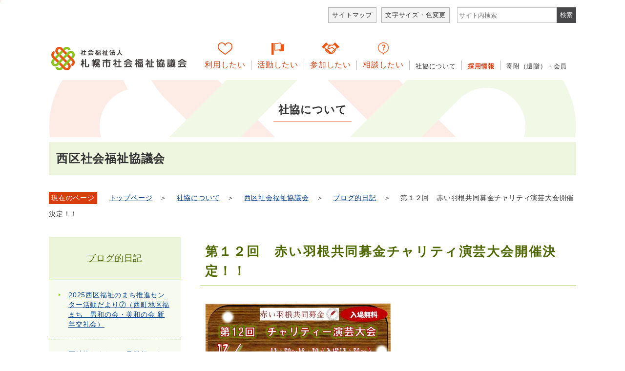

--- FILE ---
content_type: text/html
request_url: http://www.sapporo-shakyo.or.jp/about/nishi-shakyo/news/kyobo.html
body_size: 27238
content:
<!DOCTYPE html>
<html prefix="og: http://ogp.me/ns#" lang="ja">
<head>
<!-- Global site tag (gtag.js) - Google Analytics -->
<script async src="https://www.googletagmanager.com/gtag/js?id=UA-49198263-1"></script>
<script>
  window.dataLayer = window.dataLayer || [];
  function gtag(){dataLayer.push(arguments);}
  gtag('js', new Date());

  gtag('config', 'UA-49198263-1');
</script>
  <meta charset="UTF-8">
  <title>第１２回　赤い羽根共同募金チャリティ演芸大会開催決定！！｜社会福祉法人 札幌市社会福祉協議会</title>
  <meta name="viewport" content="width=device-width,initial-scale=1.0,minimum-scale=1.0">
  <meta name="keywords" content="福祉,貸付,札幌,除雪,地域,ボランティア,介護,子育て,ふれあい・いきいきサロン,福祉のまち推進センター">
<meta name="description" content="地域の皆様とともにお互いに支えあうやさしい街づくりの実現を目指していきます。 社会福祉法人 札幌市社会福祉協議会">

  <meta name="author" content="社会福祉法人 札幌市社会福祉協議会">
  <meta name="msapplication-TileColor" content="#ffffff">
  <meta name="msapplication-TileImage" content="images/logo_mark.png">
  <link rel="apple-touch-icon" href="/icon.png">
  <link rel="icon" href="/favicon.ico" type="image/x-icon">
  <link rel="shortcut icon" type="image/x-icon" href="/favicon.ico">
  <meta name="format-detection" content="telephone=no">
  <meta property="og:type" content="website">
  <meta property="og:site_name" content="社会福祉法人 札幌市社会福祉協議会">
  <meta property="og:title" content="社会福祉法人 札幌市社会福祉協議会">
  <meta property="og:description" content="地域の皆様とともにお互いに支えあうやさしい街づくりの実現を目指していきます。 社会福祉法人 札幌市社会福祉協議会">
  <meta property="og:url" content="//www.sapporo-shakyo.or.jp/about/nishi-shakyo/news/kyobo.html">
  <meta property="og:image" content="//www.sapporo-shakyo.or.jp/images/og.png">
  <meta property="og:locale" content="ja_JP">
  <meta name="twitter:card" content="summary_large_image">
  <meta name="twitter:title" content="社会福祉法人 札幌市社会福祉協議会">
  <meta name="twitter:description" content="地域の皆様とともにお互いに支えあうやさしい街づくりの実現を目指していきます。 社会福祉法人 札幌市社会福祉協議会">
  <meta name="twitter:image" content="//www.sapporo-shakyo.or.jp/images/og.png">
  <link href="/css/kushakyo_base.css" rel="stylesheet" media="all">
  <link href="/css/slick.css" rel="stylesheet" media="all">
  <link href="/css/color0.css" rel="stylesheet" media="all" id="tm_color" title="default">
  <link href="/css/color1.css" rel="alternate stylesheet" media="all" title="blue">
  <link href="/css/color2.css" rel="alternate stylesheet" media="all" title="yellow">
  <link href="/css/color3.css" rel="alternate stylesheet" media="all" title="black">
  <link href="/css/modules.css" rel="stylesheet" media="all">
  <script src="/js/jquery.js"></script>
  <script src="/js/fontsize.js"></script>
  <script src="/js/jquery.cookie.js"></script>
  <script src="/js/styleswitcher.js"></script>
  <script src="/js/slick.js"></script>
  <script src="/js/jquery.tabslet.js"></script>
  <script src="/js/jquery.tile.js"></script>
  <script src="/js/footerFixed.js"></script>
  <script src="/js/kushakyo_function.js"></script>
</head>

<body>
  <noscript>
<div>
  <p>JavaScriptが無効となっている為、一部の機能が動作しません。動作させる為にはJavaScriptを有効にしてください。</p>
</div>
</noscript>
  <div id="wrapper" class="pc">
    <p><a href="#gnavi" class="skip spnone">メインメニューへ移動します</a></p>
    <p><a href="#tmp_honbun" class="skip">本文へ移動します</a></p>
    <div id="whole_bg">
      <header id="header">
        <div class="header_r">
          <div class="sitemap"><a href="/sitemap.html">サイトマップ</a></div>

          <div tabindex="0" class="ttl">文字サイズ・色変更</div>
          <div class="txt_clr">
            <div class="inner">
            <dl>
              <dt>文字の大きさ</dt>
              <dd tabindex="0" id="fontl"><img src="/images/header_txt_big.png" alt="拡大"></dd>
              <dd tabindex="0" id="fonts"><img src="/images/header_txt_small.png" alt="縮小"></dd>
              <dd tabindex="0" id="fontd"><img src="/images/header_txt_dft.png" alt="標準"></dd>
            </dl>
            <dl>
              <dt>配色</dt>
              <dd tabindex="0" id="color_blue"><img src="/images/header_clr_blue.png" alt="青"></dd>
              <dd tabindex="0" id="color_yellow"><img src="/images/header_clr_yellow.png" alt="黄"></dd>
              <dd tabindex="0" id="color_black"><img src="/images/header_clr_black.png" alt="黒"></dd>
              <dd tabindex="0" id="color_dft"><img src="/images/header_clr_dft.png" alt="標準"></dd>
            </dl>
          </div>
         </div>
          <!--search-->
          <div class="search">
            <form action="/search/">
              <input type="hidden" name="cx" value="017353597408170053631:sje95hczsum">
              <input type="hidden" name="cof" value="FORID:9">
              <input type="hidden" name="ie" value="UTF-8">
              <input type="text" name="q" size="25" id="text1" placeholder="サイト内検索">
              <input value="検索" name="sa" class="btn" type="submit">
            </form>
            <script src="https://www.google.com/cse/brand?form=cse-search-box&amp;lang=ja"></script>
          </div>
        </div>
        <div id="header_contents">
          <div class="header_logo">
            <h1><a href="/"><img src="/images/logo.png" alt="社会福祉法人 札幌市社会福祉協議会"></a></h1>
          </div>
          <nav id="gnavi">
            <ul>
              <li><a class="service" href="/service/">利用したい</a></li>
              <li><a class="activities" href="/activities/">活動したい</a></li>
              <li><a class="join" href="/join/">参加したい</a></li>
              <li><a class="consult" href="/consult/">相談したい</a></li>
              <li><a class="link" href="/about/">社協について</a></li>
              <li class="recruit"><a class="link" href="/recruit/">採用情報</a></li>
              <li class="donation"><a class="link donation" href="/donation/">寄附（遺贈）・会員</a></li>
            </ul>
          </nav>
          <!--sp-->
          <button type="button" class="menu-trigger">メニュー</button>
          <div id="menu-sp">
           <div class="inner">
            <div class="sitemap"><a href="/sitemap.html">サイトマップ</a></div>
              <div class="search-sp">
                <form action="/search/">
                  <input type="hidden" name="cx" value="017353597408170053631:sje95hczsum">
                  <input type="hidden" name="cof" value="FORID:9">
                  <input type="hidden" name="ie" value="UTF-8">
                  <input type="text" name="q" size="25" id="text1-sp" placeholder="サイト内検索">
                  <input value="検索" name="sa" class="btn-sp" type="submit">
                </form>
              </div>
            </div>
            <nav id="gnavi-sp">
              <ul>
                <li><a class="service" href="/service/">利用したい</a></li>
                <li><a class="activities" href="/activities/">活動したい</a></li>
                <li><a class="join" href="/join/">参加したい</a></li>
                <li><a class="consult" href="/consult/">相談したい</a></li>
                <li><a class="link" href="/about/">社協について</a></li>
                <li><a class="link" href="/recruit/">採用情報</a></li>
                <li><a class="link" href="/donation/">寄附（遺贈）・会員</a></li>
              </ul>
            </nav>
            <button type="button" class="menu-trigger2">閉じる</button>
          </div>
          <!--sp-->
        </div>
      </header>
      <div id="tmp_honbun"><p class="skip">ここから本文です。</p></div>
   
<div class="cate_title">
  <h1>社協について</h1>
</div>

 <h2 class="kushakyo_ttl">
西区社会福祉協議会
</h2>
   <div class="pankuzu">
    <div class="path">
    <span class="genzai">現在のページ</span>
            <a href="/">トップページ</a>　＞　
                <a href="/about/">社協について</a>　＞　
                <a href="/about/nishi-shakyo/">西区社会福祉協議会</a>　＞　
                <a href="/about/nishi-shakyo/news/">ブログ的日記</a>　＞　
                第１２回　赤い羽根共同募金チャリティ演芸大会開催決定！！
            </div>
  </div>
 <div id="page_main">
  <div id="page_maincontents">
  
    <h2 class="pagetitle_a1">第１２回　赤い羽根共同募金チャリティ演芸大会開催決定！！</h2>
    <img alt="" height="566" src="/files/00014500/00014536/14536_topInformation_image.jpg" width="400" /><br />
　<a href="/files/00014500/00014536/20231117120436.pdf">チラシはこちらから（PDF）</a><span class="icon_pdf">PDF</span>(1.51 MB)<br />
<br />
　西区共同募金委員会主催のチャリティー演芸大会を開催します。<br />
　<br />
　１２回目を数える西区伝統の演芸大会。コロナ禍によりしばらくの間<br />
　お休みしていましたが、令和５年度はいよいよ復活です。<br />
<br />
　西野児童会館のこどもたちによるハンドベル、パフォーマーteteさんによる<br />
　様々なパフォーマンス、ピアノコンサートにご当地アイドル「くれれっ娘」の<br />
　ミニコンサートなど盛りだくさんです！<br />
　※当日は募金コーナーもございますのでご協力よろしくお願いいたします<br />
<br />
　☆皆様のご来場お待ちしております☆<br />
　<br />
　　１２月２３日（土）12：30開場　　１３：３０スタート<br />
　　西区民センター３階　区民ホール（西区琴似２条７丁目）
    <div class="article_pdficon"><div class="article_pdficon_img"><a href="http://get.adobe.com/jp/reader/" target="_blank"><img src="/images/get_adobe_reader.png" alt="Get Adobe Reader web logo"></a></div><div class="article_pdficon_txt">PDFファイルをご覧になるには、Adobe Readerが必要です。<br>Adobe Readerをお持ちでない場合は、左の&quot;Get AdobeReader&quot;アイコンをクリックしてください。</div></div>
    ﻿<div class="otoiawase">
<h2>お問い合わせ</h2>
<p>
札幌市西区社会福祉協議会<br />063-0812<br />札幌市西区琴似２条７丁目 西区役所１階<br />電話：011-641-6996<br />FAX：011-611-6620<br /></p>
</div>
    <!--page_maincontents--> 
  </div>
  <div id="page_sidemenu">
  <h2 class="page_cate">
<a href="/about/nishi-shakyo/news/">ブログ的日記</a>
</h2>

<div class="page_menu_cate_link">
<ul>

<li><a href="/about/nishi-shakyo/news/nfukumachi7.html" >2025西区福祉のまち推進センター活動だより⑦（西町地区福まち　男和の会・美和の会 新年交礼会）</a></li>
<li><a href="/about/nishi-shakyo/news/syakyoudayori98.html" >区社協だより９８号発行しました（2025.11）</a></li>
<li><a href="/about/nishi-shakyo/news/bora149.html" >地域ボランティア通信「にじのひろば」第１４９号を発行しました</a></li>
<li><a href="/about/nishi-shakyo/news/nfukumachi6.html" >2025西区福祉のまち推進センター活動だより⑥（山の手地区　福祉除雪協力員顔合わせ会）</a></li>
<li><a href="/about/nishi-shakyo/news/nfukumachi4.html" >2025西区福祉のまち推進センター活動だより⑤（発寒地区　サロンのどか）</a></li>
<li><a href="/about/nishi-shakyo/news/charity14.html" >第14回赤い羽根共同募金チャリティー演芸大会開催決定！</a></li>
<li><a href="/about/nishi-shakyo/news/nfukumachi254.html" >2025西区福祉のまち推進センター活動だより④（西野福まち推進センター　よりみちカフェ）</a></li>
<li><a href="/about/nishi-shakyo/news/bora148.html" >地域ボランティア通信「にじのひろば」第１４８号を発行しました</a></li>
<li><a href="/about/nishi-shakyo/news/nfukumachi3.html" >2025西区福祉のまち推進センター活動だより③（西野地区福祉除雪協力員説明会）</a></li>
<li><a href="/about/nishi-shakyo/news/syakyoudayori97.html" >区社協だより９７号発行しました（2025.8）</a></li>
<li><a href="/about/nishi-shakyo/news/yamabe2025.html" >2025赤い羽根共同募金ピンバッジが完成（西区限定）</a></li>
<li><a href="/about/nishi-shakyo/news/nfukumachi2.html" >2025西区福祉のまち推進センター活動だより②（発寒地区福祉のまち推進センター）</a></li>
<li><a href="/about/nishi-shakyo/news/bora147.html" >地域ボランティア通信「にじのひろば」第１４７号を発行しました</a></li>
<li><a href="/about/nishi-shakyo/news/bora146.html" >地域ボランティア通信「にじのひろば」第１４６号を発行しました</a></li>
<li><a href="/about/nishi-shakyo/news/hacyu.html" >2025西区福祉のまち推進センター活動だより①（八軒中央地区福祉のまち推進センター）</a></li>
<li><a href="/about/nishi-shakyo/news/bora145.html" >地域ボランティア通信「にじのひろば」第１４５号を発行しました</a></li>
<li><a href="/about/nishi-shakyo/news/bora144.html" >地域ボランティア通信「にじのひろば」第１４４号を発行しました</a></li>
<li><a href="/about/nishi-shakyo/news/nisiken.html" >2024西区福祉のまち推進センター活動だより⑰（西町地区福祉のまち推進センター）</a></li>
<li><a href="/about/nishi-shakyo/news/hattyuu.html" >2024西区福祉のまち推進センター活動だより⑯（八軒中央地区福祉のまち推進センター）</a></li>
<li><a href="/about/nishi-shakyo/news/seiryo.html" >2024西区福祉のまち推進センター活動だより⑮（西陵高校生徒による活動）</a></li>
<li><a href="/about/nishi-shakyo/news/niji143.html" >地域ボランティア通信「にじのひろば」第１４３号を発行しました</a></li>
<li><a href="/about/nishi-shakyo/news/nishihuku.html" >2024西区福祉のまち推進センター活動だより⑭（西町地区福祉のまち推進センター）</a></li>
<li><a href="/about/nishi-shakyo/news/hukuino.html" >2024西区福祉のまち推進センター活動だより⑬（福井野中学校除雪ボランティア活動）</a></li>
<li><a href="/about/nishi-shakyo/news/karinnkonn.html" >2024西区福祉のまち推進センター活動だより⑫（西野福まちカーリンコン交流会）</a></li>
<li><a href="/about/nishi-shakyo/news/niji142.html" >地域ボランティア通信「にじのひろば」第１４２号を発行しました</a></li>
<li><a href="/about/nishi-shakyo/news/charien.html" >赤い羽根共同募金　第１３回チャリティー演芸大会ご来場ありがとうございました！</a></li>
<li><a href="/about/nishi-shakyo/news/nishiminn.html" >民生委員担い手確保の取り組み（西町地区民児協）</a></li>
<li><a href="/about/nishi-shakyo/news/syakyoudayori95.html" >区社協だより第９５号を発行しました（2024.11）</a></li>
<li><a href="/about/nishi-shakyo/news/supo.html" >福祉除雪「スポット協力員を募集しています」</a></li>
<li><a href="/about/nishi-shakyo/news/akachari.html" >第１３回赤い羽根共同募金チャリティー演芸大会開催決定！</a></li>
<li><a href="/about/nishi-shakyo/news/hassa.html" >2024西区福祉のまち推進センター活動だより⑪（発寒すこやか健康フェスタ）</a></li>
<li><a href="/about/nishi-shakyo/news/akahanegaibo.html" >赤い羽根共同募金運動がスタートしました</a></li>
<li><a href="/about/nishi-shakyo/news/nijihro141.html" >地域ボランティア通信「にじのひろば」第１４１号を発行しました</a></li>
<li><a href="/about/nishi-shakyo/news/minsei.html" >民生委員担い手確保の取り組み（八軒中央地区民児協）</a></li>
<li><a href="/about/nishi-shakyo/news/sironisi.html" >2024西区福祉のまち推進センター活動だより⑩（白石区・西区合同福まち活動調整員連絡会議開催）</a></li>
<li><a href="/about/nishi-shakyo/news/nyuumon.html" >西区ボランティア入門研修開催！</a></li>
<li><a href="/about/nishi-shakyo/news/rikai.html" >障がいへの理解を深める講座を開催します</a></li>
<li><a href="/about/nishi-shakyo/news/bousai.html" >2024西区福祉のまち推進センター活動だより⑨（西野地区防災研修）</a></li>
<li><a href="/about/nishi-shakyo/news/nijihiro140.html" >地域ボランティア通信「にじのひろば」第１４０号を発行しました</a></li>
<li><a href="/about/nishi-shakyo/news/natumaturi.html" >地域の夏祭りで「赤い羽根共同募金」をPR</a></li>
<li><a href="/about/nishi-shakyo/news/dayori94.html" >区社協だより９４号発行しました（2024.7）</a></li>
<li><a href="/about/nishi-shakyo/news/niji139.html" >地域ボランティア通信「にじのひろば」第１３９号を発行しました</a></li>
<li><a href="/about/nishi-shakyo/news/tudoi.html" >赤い羽根共同募金×カフェつどい募金付きクッキーのご紹介</a></li>
<li><a href="/about/nishi-shakyo/news/hatuhuku.html" >2024西区福祉のまち推進センター活動だより④（発寒地区福まち推進員・ボランティア協力員合同研修会）</a></li>
<li><a href="/about/nishi-shakyo/news/sumaho.html" >2024西区福祉のまち推進センター活動だより③（西町福まちスマホ教室）</a></li>
<li><a href="/about/nishi-shakyo/news/minjii.html" >2024西区福祉のまち推進センター活動だより②（西野民児協と西野福まちによるカフェ＆パネル展）</a></li>
<li><a href="/about/nishi-shakyo/news/niji138.html" >地域ボランティア通信「にじのひろば」第１３８号を発行しました</a></li>
<li><a href="/about/nishi-shakyo/news/front.html" >2024西区福祉のまち推進センター活動だより①</a></li>
<li><a href="/about/nishi-shakyo/news/akabee.html" >2024赤い羽根共同募金ピンバッジが完成（西区限定）</a></li>
<li><a href="/about/nishi-shakyo/news/dayori93.html" >区社協だより９３号発行しました（2024.3）</a></li>
<li><a href="/about/nishi-shakyo/news/hukumachi.html" >西区福祉のまち推進センター活動だより⑫（西区地域見守りネットワーク会議を開催しました）</a></li>
<li><a href="/about/nishi-shakyo/news/niji137.html" >地域ボランティア通信「にじのひろば」第１３７号を発行しました</a></li>
<li><a href="/about/nishi-shakyo/news/tyousei.html" >西区福祉のまち推進センター活動だより⑪</a></li>
<li><a href="/about/nishi-shakyo/news/meiji.html" >西区福祉のまち推進センター活動だより⑩（札幌市見守り協定事業者による研修会）</a></li>
<li><a href="/about/nishi-shakyo/news/yamako.html" >西区福祉のまち推進センター活動だより⑨（生活支援体制整備事業による地域の支え合い活動）</a></li>
<li><a href="/about/nishi-shakyo/news/niji136.html" >地域ボランティア通信「にじのひろば」第１３６号を発行しました</a></li>
<li><a href="/about/nishi-shakyo/news/hukuin.html" >西区福祉のまち推進センター活動だより⑧</a></li>
<li><a href="/about/nishi-shakyo/news/oyakudachi.html" >「暮らしに便利！お役立ち情報手帳」を作成しました</a></li>
<li><a href="/about/nishi-shakyo/news/akahane.html" >第１２回　赤い羽根共同募金チャリティ演芸大会を開催しました！！</a></li>
<li><a href="/about/nishi-shakyo/news/moti.html" >西区福祉のまち推進センター活動だより⑦</a></li>
<li><a href="/about/nishi-shakyo/news/zenntai.html" >西区福祉のまち推進センター活動だより⑥</a></li>
<li>第１２回　赤い羽根共同募金チャリティ演芸大会開催決定！！</li>
<li><a href="/about/nishi-shakyo/news/spot.html" >福祉除雪「スポット協力員を募集しています」（西区のみ試行実施）</a></li>
<li><a href="/about/nishi-shakyo/news/135.html" >地域ボランティア通信「にじのひろば」第１３５号を発行しました</a></li>
<li><a href="/about/nishi-shakyo/news/niji134.html" >地域ボランティア通信「にじのひろば」第１３４号を発行しました</a></li>
<li><a href="/about/nishi-shakyo/news/bokinn.html" >赤い羽根共同募金イベント募金活動中！</a></li>
<li><a href="/about/nishi-shakyo/news/jyosetu.html" >福祉除雪協力員を募集しています（西野・西町で新規協力員募集説明開催）</a></li>
<li><a href="/about/nishi-shakyo/news/nyumon.html" >2023ボランティア入門研修開催！</a></li>
<li><a href="/about/nishi-shakyo/news/133.html" >地域ボランティア通信「にじのひろば」第１３３号を発行しました</a></li>
<li><a href="/about/nishi-shakyo/news/91gou.html" >区社協だより９１号発行しました（2023.7）</a></li>
<li><a href="/about/nishi-shakyo/news/chiteki1.html" >知的障がいへの理解を深める講座を開催します</a></li>
<li><a href="/about/nishi-shakyo/news/132.html" >地域ボランティア通信「にじのひろば」第１３２号を発行しました</a></li>
<li><a href="/about/nishi-shakyo/news/niji131.html" >地域ボランティア通信「にじのひろば」第１３１号を発行しました</a></li>
<li><a href="/about/nishi-shakyo/news/90.html" >区社協だより９０号発行しました（2023.2.24）</a></li>
<li><a href="/about/nishi-shakyo/news/130.html" >地域ボランティア通信「にじのひろば」第１３０号を発行しました。</a></li>
<li><a href="/about/nishi-shakyo/news/nijino.html" >地域ボランティア通信「にじのひろば」第１２９号を発行しました。</a></li>
<li><a href="/about/nishi-shakyo/news/89.html" >区社協だより８９号発行しました（2022.10.31）</a></li>
<li><a href="/about/nishi-shakyo/news/128.html" >地域ボランティア通信「にじのひろば」第１２８号を発行しました。</a></li>
<li><a href="/about/nishi-shakyo/news/bora.html" >地域ボランティア通信「にじのひろば」第１２７号を発行しました。</a></li>
<li><a href="/about/nishi-shakyo/news/nyuumonn.html" >西区ボランティア入門研修開催！</a></li>
<li><a href="/about/nishi-shakyo/news/chiteki.html" >知的障がいへの理解を深める講座を開催します</a></li>
<li><a href="/about/nishi-shakyo/news/hiroba.html" >地域ボランティア通信「にじのひろば」第１２６号を発行しました</a></li>
<li><a href="/about/nishi-shakyo/news/88.html" >区社協だより８８号発行しました（2022.6.29）</a></li>
<li><a href="/about/nishi-shakyo/news/125.html" >地域ボランティア通信「にじのひろば」第１２５号を発行しました。</a></li>
<li><a href="/about/nishi-shakyo/news/yamabee.html" >西区限定赤い羽根共同募金ピンバッジ完成！</a></li>
<li><a href="/about/nishi-shakyo/news/87.html" >区社協だより８７号発行しました（2022.4.13）</a></li>
<li><a href="/about/nishi-shakyo/news/nyuumon0713.html" >令和2年度　ボランティア入門研修のお知らせ</a></li>
<li><a href="/about/nishi-shakyo/news/2017091202.html" >傾聴から学ぶボランティア研修会を開催しました！</a></li>
<li><a href="/about/nishi-shakyo/news/2017091201.html" >西区ふれあい・いきいきサロン情報交流会を開催しました！</a></li>
<li><a href="/about/nishi-shakyo/news/20170802.html" >地域交流会2017　ふくし元気西区マーケット(西区ふれあい・いきいきサロン情報交流会同時開催)</a></li>
</ul>
</div>



   <!--page_sidemenu--> 
  </div>
 </div>
</div>
    <p class="voice_navi">本文ここまで</p>
    <div id="page-top">
            <div class="top_btn scroll_btn">
               <a href="#"></a>
            </div>
<a href="/faq/" class="faq_pc"><img src="/images/faq_btn.png" alt="何かお困りのことはありませんか？まもりんに質問する"></a>
<a href="/faq/" class="faq_sp"><img src="/images/faq_btn-sp.png" alt="何かお困りのことはありませんか？まもりんに質問する"></a></div>
    <footer id="footer">
      <p class="voice_navi">ここからフッターメニュー</p>
      <div class="inner">
        <p class="logo"><img src="/images/logo.png" alt="社会福祉法人 札幌市社会福祉協議会"></p>
        <div class="footer_contents">
          <div class="footer_address">〒060-0042<br>札幌市中央区大通西19丁目1番1号　札幌市社会福祉総合センター3階
          </div>
          <ul>
            <li><a href="/about/sapporo-shakyo/access.html">アクセス</a></li>
            <li><a href="/inquiry/1.html">メールでのお問い合わせ</a></li>
          </ul>
        </div>

      </div>
      <div class="footer_copy">
        <div class="footer_menu">
          <ul>
            <li><a href="/about/sapporo-shakyo/privacy.html">個人情報保護方針</a></li>
            <li><a href="/about/sapporo-shakyo/about.html">このホームページについて</a></li>
            <li><a href="/about/sapporo-shakyo/cookiepolicy.html">当ウェブサイトにおける情報収集</a></li>
            <li><a href="/about/sapporo-shakyo/mamorin_twitter.html">SNS運用ポリシー</a></li>
          </ul>
          <div class="copy">Copyright &copy; Sapporo City Council of Social Welfare. All Rights Reserved.</div>

        </div>
      </div>
    </footer>
  </div>
  <p class="voice_navi">フッターメニューここまで</p>
<div id="fmLinkCheck">
<input type="hidden" name="hotnews_id" id="hotnews_id" value="14536">
<input type="hidden" name="hotnews_title" id="hotnews_title" value="第１２回　赤い羽根共同募金チャリティ演芸大会開催決定！！">
<input type="hidden" name="generate_date" id="generate_date" value="20260127170418">
</div></body>

</html>


--- FILE ---
content_type: text/css
request_url: http://www.sapporo-shakyo.or.jp/css/kushakyo_base.css
body_size: 50244
content:
@charset "UTF-8";
/* ==================================================
PC
================================================== */
/* ==================================================
reset
================================================== */
html {
  height: 100%;
}

body {
  margin: 0;
  padding: 0;
  font-family: "游ゴシック Medium", YuGothic, YuGothicM, "Hiragino Kaku Gothic ProN", "Hiragino Kaku Gothic Pro", メイリオ, Meiryo, sans-serif;
  font-size: 100%;
  letter-spacing: 0.05em;
  line-height: 1.6;
  color: #333333;
  background-color: #FFFFFF;
  margin-bottom: 1px;
  /*scrollbar*/
}
@media only screen and (max-width: 640px) {
  body {
    -webkit-text-size-adjust: 100%;
  }
}
body#pdf_target #article ol li {
  letter-spacing: normal;
}

@media all and (-ms-high-contrast: none) {
  body {
    font-family: "メイリオ", Meiryo, "游ゴシック", YuGothic, "ヒラギノ角ゴ Pro W3", "Hiragino Kaku Gothic Pro", "ＭＳ Ｐゴシック", "MS PGothic", sans-serif;
  }
}
blockquote,
dd,
dl,
dt,
figure,
form,
h1,
h2,
h3,
h4,
h5,
h6,
input,
li,
ol,
p,
ul {
  margin: 0;
  padding: 0;
}

a img,
img {
  border: none;
}

ul li img {
  vertical-align: bottom;
}

dd,
dt,
li {
  line-height: 1.4;
}

form,
input,
select {
  font-size: 100%;
}

a {
  color: #333333;
  text-decoration: none;
}

iframe {
  border: none;
}

a:focus, a:hover {
  color: #333333;
  text-decoration: underline;
}
a:visited {
  color: #333333;
}

.anchor {
  cursor: pointer;
}

.pcnone {
  display: none;
}

.skip,
p.voice_navi {
  position: absolute;
  overflow: hidden;
  width: 1px;
  height: 1px;
  top: -20px;
  left: 0;
  margin: 0;
  padding: 0;
  background: rgba(252, 223, 220, 0.8);
}

@media only screen and (max-width: 640px) {
  table {
    width: 100% !important;
    margin: 0 !important;
  }
  table tr {
    white-space: normal;
    word-wrap: break-word;
    padding: 0;
  }
  td,
  th {
    white-space: normal;
    word-wrap: break-word;
    padding: 0;
  }
  table td div {
    width: auto !important;
  }
  .spnone {
    display: none !important;
  }
  .pcnone {
    display: block;
  }
  input[type=checkbox], input[type=radio] {
    margin-right: 5px;
    border-color: #a6a6a6;
  }
  input[type=text] {
    border-radius: 0;
    -webkit-appearance: none;
    -moz-appearance: none;
         appearance: none;
    border-color: #a6a6a6;
    line-height: normal;
  }
  textarea {
    max-width: 95%;
    border-radius: 0;
    -webkit-appearance: none;
    -moz-appearance: none;
         appearance: none;
  }
  input[type=submit], input[type=button], input[type=reset] {
    max-width: 95%;
    border-radius: 0;
    -webkit-appearance: none;
    -moz-appearance: none;
         appearance: none;
  }
}
@media screen and (max-width: 640px) {
  .br-sp {
    display: none;
  }
}
/* ==================================================
skip
================================================== */
a.skip {
  text-align: center;
  padding: 2px 0;
  top: auto;
  color: #333333;
  /*@media only screen and (max-width: 640px) {
    display: none;
  }*/
}
a.skip:active, a.skip:focus {
  display: block;
  width: 99.99%;
  font-size: 90%;
  line-height: 1.6;
  top: 0;
  left: 0;
  z-index: 3000;
  height: auto;
}
@media only screen and (max-width: 640px) {
  a.skip.spnone {
    display: none;
  }
}

/* ==================================================
layout
================================================== */
/* layout-wrapper
============================== */
#wrapper {
  background-repeat: no-repeat;
  width: 100%;
  background-size: 100% auto;
  position: relative;
  min-width: 960px;
}
@media only screen and (max-width: 640px) {
  #wrapper {
    background: none;
    min-width: 0;
    width: 100%;
    margin: 0 auto;
    font-size: 15px;
    -webkit-box-sizing: border-box;
            box-sizing: border-box;
    -webkit-text-size-adjust: none;
    padding: 0;
  }
}

/* header
============================== */
#header {
  width: 1080px;
  margin: 0 auto;
}
@media only screen and (max-width: 640px) {
  #header {
    width: auto;
    height: auto;
    position: relative;
    left: 0;
    background: url("../images/top_menu-sp_bg.png") left repeat;
  }
}

.header_r {
  display: -webkit-box;
  display: -ms-flexbox;
  display: flex;
  -webkit-box-pack: end;
      -ms-flex-pack: end;
          justify-content: flex-end;
  font-size: 80%;
  padding-top: 15px;
  position: relative;
}
@media only screen and (max-width: 640px) {
  .header_r {
    display: none;
  }
}
.header_r .sitemap,
.header_r .ttl {
  border: 1px solid #B2B2B2;
  background: #F4F4F4;
  padding: 5px 7px;
  margin: 0 5px;
  cursor: pointer;
}
.header_r .sitemap:hover,
.header_r .ttl:hover {
  background: #FFFFFF;
  -webkit-transition: all 0.2s;
  transition: all 0.2s;
}
.header_r .sitemap a:hover,
.header_r .ttl a:hover {
  text-decoration: none;
}
.header_r a:hover {
  text-decoration: none;
  background: #FFFFFF;
  -webkit-transition: all 0.2s;
  transition: all 0.2s;
}
.header_r .txt_clr {
  display: none;
}
.header_r .txt_clr .inner {
  top: 3px;
  position: relative;
  width: 380px;
  display: -webkit-box;
  display: -ms-flexbox;
  display: flex;
}
.header_r .txt_clr .inner dl {
  margin: 0 5px;
  display: -webkit-box;
  display: -ms-flexbox;
  display: flex;
  -webkit-box-align: center;
      -ms-flex-align: center;
          align-items: center;
}
.header_r .txt_clr .inner dl dt {
  padding-right: 7px;
  font-size: 80%;
  width: 35px;
  line-height: normal;
  text-align: center;
  margin-top: -2px;
}
.header_r .txt_clr .inner dl dd {
  margin-left: -1px;
  cursor: pointer;
}
.header_r .txt_clr .inner dl dd:hover {
  opacity: 0.75;
  -webkit-transition: all 0.2s;
  transition: all 0.2s;
}
.header_r .txt_clr .inner dl dd img {
  vertical-align: bottom;
}

#header_contents {
  display: -webkit-box;
  display: -ms-flexbox;
  display: flex;
  -webkit-box-align: center;
      -ms-flex-align: center;
          align-items: center;
  margin-top: 20px;
}
@media only screen and (max-width: 640px) {
  #header_contents {
    margin-top: 0;
    -webkit-box-pack: justify;
        -ms-flex-pack: justify;
            justify-content: space-between;
    -webkit-box-align: start;
        -ms-flex-align: start;
            align-items: flex-start;
  }
}
@media only screen and (max-width: 640px) {
  #header_contents .header_logo {
    max-width: 85%;
    margin: 10px 0;
    z-index: 1000;
  }
}
#header_contents .header_logo > h1 {
  margin-top: 5px;
}
@media only screen and (max-width: 640px) {
  #header_contents .header_logo > h1 {
    margin: 0 10px;
    text-align: left;
  }
}
#header_contents .header_logo > h1 img {
  width: auto;
  height: 48px;
  margin: 0 5px;
  vertical-align: middle;
}
@media only screen and (max-width: 640px) {
  #header_contents .header_logo > h1 img {
    max-width: 200px;
    height: auto;
  }
}

.search {
  margin-left: 10px;
}
.search-sp {
  display: none;
}
@media only screen and (max-width: 640px) {
  .search {
    display: none;
  }
  .search-sp {
    display: -webkit-box;
    display: -ms-flexbox;
    display: flex;
    width: 100%;
  }
}

.btn,
.btn-sp {
  background: #48484A;
  border: 1px solid #48484A;
  color: #FFFFFF;
  padding: 6px;
  -webkit-box-sizing: border-box;
          box-sizing: border-box;
  height: 32px;
  width: auto;
  -webkit-appearance: none;
  -moz-appearance: none;
       appearance: none;
  border-radius: 0;
  display: inline-block;
  cursor: pointer;
}
.btn:hover,
.btn-sp:hover {
  background: #666666;
  border: 1px solid #666666;
  -webkit-transition: all 0.2s;
  transition: all 0.2s;
}

#text1,
#text1-sp {
  margin-right: -6px;
  -webkit-box-sizing: border-box;
          box-sizing: border-box;
  width: 205px;
  height: 32px;
  vertical-align: top;
  padding: 0 3px;
  border: 1px solid #c5c7c9;
}
@media only screen and (max-width: 640px) {
  #text1,
  #text1-sp {
    width: 70%;
  }
}

/* gnavi
============================== */
#gnavi {
  position: relative;
  margin: 0 0 0 20px;
  text-align: center;
  padding: 20px 0 0;
}
@media only screen and (max-width: 640px) {
  #gnavi {
    display: none;
  }
}
#gnavi ul {
  list-style: none;
  display: -webkit-box;
  display: -ms-flexbox;
  display: flex;
  -webkit-box-align: end;
      -ms-flex-align: end;
          align-items: flex-end;
}
#gnavi ul li {
  position: relative;
  -webkit-box-sizing: border-box;
          box-sizing: border-box;
  margin: 0 0 10px;
  z-index: 0;
}
#gnavi ul li a {
  margin-left: 90px;
  padding: 35px 12px 10px;
  display: block;
  position: relative;
  background: no-repeat top center/auto 25px;
  color: #D83D0E;
}
#gnavi ul li a.service {
  background-image: url("../images/icon_service.png");
}
#gnavi ul li a.activities {
  background-image: url("../images/icon_activities.png");
}
#gnavi ul li a.join {
  background-image: url("../images/icon_join.png");
}
#gnavi ul li a.consult {
  background-image: url("../images/icon_consult.png");
}
#gnavi ul li a.link {
  color: #333333;
  font-size: 80%;
  padding-top: 0;
}
#gnavi ul li a:first-child {
  margin-left: 0;
}
#gnavi ul li a:after {
  content: "";
  position: absolute;
  width: 20px;
  height: 20px;
  border-radius: 50%;
  bottom: 10px;
  left: 0;
  right: 0;
  margin: auto;
  background: #FFE9E1;
  will-change: transform;
  -webkit-transform: scale(0);
          transform: scale(0);
  -webkit-transition: -webkit-transform 0.2s ease;
  transition: -webkit-transform 0.2s ease;
  transition: transform 0.2s ease;
  transition: transform 0.2s ease, -webkit-transform 0.2s ease;
  z-index: -1;
}
#gnavi ul li a:hover:after {
  -webkit-transform: scale(1);
          transform: scale(1);
  opacity: 0.75;
}
#gnavi ul li:hover > .sub {
  display: block;
}
#gnavi ul li:after {
  content: "";
  background: #B7B8B8;
  bottom: 10px;
  position: absolute;
  width: 1px;
  height: 20px;
  right: 0;
}
#gnavi ul li:last-child:after {
  background: none;
}
#gnavi .recruit {
  font-weight: bold;
}
#gnavi .recruit a.link {
  color: #D83D0E !important;
}

@-webkit-keyframes enter {
  from {
    opacity: 0;
    -webkit-transform: scaleY(0.98) translateY(10px);
            transform: scaleY(0.98) translateY(10px);
  }
  to {
    opacity: 1;
    -webkit-transform: none;
            transform: none;
  }
}

@keyframes enter {
  from {
    opacity: 0;
    -webkit-transform: scaleY(0.98) translateY(10px);
            transform: scaleY(0.98) translateY(10px);
  }
  to {
    opacity: 1;
    -webkit-transform: none;
            transform: none;
  }
}
@-webkit-keyframes fade {
  from {
    opacity: 0;
  }
  to {
    opacity: 1;
  }
}
@keyframes fade {
  from {
    opacity: 0;
  }
  to {
    opacity: 1;
  }
}
/* gnavi-sp
============================== */
#menu-sp {
  display: none;
}
@media only screen and (max-width: 640px) {
  #menu-sp {
    display: block;
    background-color: rgb(255, 255, 255);
    position: absolute;
    top: 78px;
    -webkit-transition: 0.3s;
    transition: 0.3s;
    right: 100%;
    width: 100%;
    z-index: 200;
    overflow-y: scroll;
    -webkit-overflow-scrolling: touch;
  }
}
#menu-sp.active {
  -webkit-transform: translateX(100%);
  transform: translateX(100%);
}
#menu-sp .inner {
  display: -webkit-box;
  display: -ms-flexbox;
  display: flex;
  font-size: 80%;
  padding: 0 10px;
}
#menu-sp .inner .sitemap {
  border: 1px solid #B2B2B2;
  background: #F4F4F4;
  padding: 5px 7px;
  margin: 0 5px;
  cursor: pointer;
  width: 120px;
  text-align: center;
}

#gnavi-sp {
  position: relative;
  z-index: 10000;
}
#gnavi-sp ul {
  padding: 40px 20px;
  list-style: none;
}
#gnavi-sp ul li {
  margin-bottom: 15px;
}
#gnavi-sp ul li a {
  padding: 10px 20px 10px 45px;
  display: block;
  position: relative;
  background: no-repeat left center/auto 25px;
  color: #D83D0E;
}
#gnavi-sp ul li a.service {
  background-image: url("../images/icon_service.png");
}
#gnavi-sp ul li a.activities {
  background-image: url("../images/icon_activities.png");
}
#gnavi-sp ul li a.join {
  background-image: url("../images/icon_join.png");
}
#gnavi-sp ul li a.consult {
  background-image: url("../images/icon_consult.png");
}
#gnavi-sp ul li a.link {
  color: #333333;
  font-size: 80%;
  padding: 0;
}
#gnavi-sp ul h2 {
  border-bottom: 1px solid #16745d;
  font-size: 120%;
  padding-bottom: 10px;
}
#gnavi-sp ul h2 a {
  color: #16745d;
  position: relative;
  display: block;
  padding: 0 16px 0 0;
}
#gnavi-sp ul h2 a:after {
  content: "";
  position: absolute;
  border-top: 1px solid #16745d;
  border-right: 1px solid #16745d;
  width: 4px;
  height: 4px;
  top: 0.6em;
  right: 3px;
  -webkit-transform: rotate(45deg);
          transform: rotate(45deg);
}
#gnavi-sp .search-sp + ul {
  padding-top: 0;
}

.menu-trigger {
  display: none;
}
@media only screen and (max-width: 640px) {
  .menu-trigger {
    background: none;
    border: none;
    padding: 0;
    -webkit-appearance: none;
       -moz-appearance: none;
            appearance: none;
    cursor: pointer;
    display: inline-block;
    -webkit-transition: all 0.4s;
    transition: all 0.4s;
    -webkit-box-sizing: border-box;
            box-sizing: border-box;
    z-index: 200;
    position: absolute;
    width: 40px;
    height: 23px;
    margin-right: 5%;
    margin-top: 20px;
    padding: 0 5px;
    right: 0;
  }
  .menu-trigger span {
    display: inline-block;
    -webkit-transition: all 0.4s;
    transition: all 0.4s;
    -webkit-box-sizing: border-box;
            box-sizing: border-box;
    z-index: 200;
    position: absolute;
    left: 0;
    width: 100%;
    height: 1px;
    background-color: #333333;
    border-radius: 2px;
  }
  .menu-trigger span:nth-of-type(1) {
    top: 0;
  }
  .menu-trigger span:nth-of-type(2) {
    top: 11px;
  }
  .menu-trigger span:nth-of-type(3) {
    bottom: 0;
  }
  .menu-trigger span.menu-visual-label {
    /* 既存 span 指定の打ち消し */
    position: absolute;
    height: auto;
    background: none;
    border-radius: 0;
    top: auto;
    bottom: -21px;
    left: 0;
    /* ラベル用の指定 */
    width: 100%;
    text-align: center;
    font-size: 10px;
    line-height: 1.2;
    color: #333;
    white-space: nowrap;
  }
  .menu-trigger::after {
    position: absolute;
    left: 0;
    bottom: -21px;
    content: "";
    display: block;
    width: 100%;
    color: #333333;
    font-size: 10px;
    text-decoration: none;
    text-align: center;
    letter-spacing: normal;
    -webkit-transition: all 0.4s;
    transition: all 0.4s;
  }
  .menu-trigger.active::after {
    bottom: -21px;
    font-size: 10px;
  }
  .menu-trigger.active span:nth-of-type(1) {
    -webkit-transform: translateY(11px) rotate(-45deg);
    transform: translateY(11px) rotate(-45deg);
  }
  .menu-trigger.active span:nth-of-type(2) {
    opacity: 0;
  }
  .menu-trigger.active span:nth-of-type(3) {
    -webkit-transform: translateY(-11px) rotate(45deg);
    transform: translateY(-11px) rotate(45deg);
  }
}

.menu-trigger2 {
  background: none;
  border: none;
  padding: 0;
  -webkit-appearance: none;
     -moz-appearance: none;
          appearance: none;
  cursor: pointer;
  width: calc(100% - 20px);
  display: block;
  font-size: 80%;
  padding: 5px;
  color: #666666 !important;
  border: 1px solid #666666;
  border-radius: 10px;
  text-align: center;
  text-decoration: none;
  margin: 10px;
}

#page_gnavi ul li {
  float: left;
}

/* top
============================== */
.top_header_image {
  background: url("../images/bg_top.png") #FFFFFF no-repeat center center;
}
@media only screen and (max-width: 640px) {
  .top_header_image {
    width: auto;
  }
}
.top_header_image.gallery {
  background: none;
  padding-bottom: 100px;
  text-align: center;
}
.top_header_image > .inner {
  position: relative;
  margin: 0 auto;
  width: 1080px;
}
@media only screen and (max-width: 640px) {
  .top_header_image > .inner {
    width: auto;
  }
  .top_header_image > .inner img {
    width: 100%;
    height: auto;
  }
}
.top_header_image .slider {
  z-index: 2;
}
.top_header_image .slider .image {
  z-index: 1;
}
.top_header_image .slider .image .inner {
  position: absolute;
  right: 0;
  top: 0;
  background: rgba(0, 0, 0, 0.7);
  padding: 50px 20px 100px;
  width: 348px;
  height: 443px;
  -webkit-box-sizing: border-box;
          box-sizing: border-box;
  color: #FFFFFF;
}
@media only screen and (max-width: 640px) {
  .top_header_image .slider .image .inner {
    width: auto;
    height: auto;
    position: relative;
    padding: 20px 20px 60px;
  }
}
.top_header_image .slider .image .inner h2 {
  font-weight: normal;
  font-size: 200%;
  margin-bottom: 50px;
  text-align: center;
}
@media only screen and (max-width: 640px) {
  .top_header_image .slider .image .inner h2 {
    text-align: left;
    margin-bottom: 10px;
    font-size: 140%;
  }
}
.top_header_image .slider .image .inner h3 {
  font-weight: normal;
  font-size: 140%;
  margin-bottom: 20px;
}
@media only screen and (max-width: 640px) {
  .top_header_image .slider .image .inner h3 {
    margin-bottom: 10px;
    font-size: 120%;
  }
}
.top_header_image .slider .slick-dots {
  bottom: 33px;
  right: 0;
  left: 0;
  margin: auto;
  width: 280px;
}
@media only screen and (max-width: 640px) {
  .top_header_image .slider .slick-dots {
    width: 100%;
    bottom: 11px;
  }
}
.top_header_image .slider .slick-dots li {
  background-color: #FFFFFF;
}
@media only screen and (max-width: 640px) {
  .top_header_image .slider .slick-dots li {
    width: auto;
    width: 10px;
    height: 10px;
    margin: 0 5px;
  }
}
.top_header_image .slider .slick-dots li.slick-active, .top_header_image .slider .slick-dots li:focus, .top_header_image .slider .slick-dots li:hover {
  background-color: #EA5514;
}
.top_header_image .slider.slick-slider {
  margin-bottom: 0;
  z-index: 1;
  background: #FFFFFF;
}
.top_header_image .slider .slick-prev {
  width: 24px;
  height: 24px;
  left: 35%;
  bottom: 20px;
  z-index: 2;
  background-color: #EA5514;
  border-radius: 3px;
  border: 2px solid #FFFFFF;
  -webkit-box-sizing: border-box;
          box-sizing: border-box;
}
@media only screen and (max-width: 640px) {
  .top_header_image .slider .slick-prev {
    left: 20px;
    bottom: 0;
  }
}
.top_header_image .slider .slick-next {
  width: 24px;
  height: 24px;
  right: 35%;
  bottom: 20px;
  z-index: 2;
  background-color: #EA5514;
  border-radius: 3px;
  border: 2px solid #FFFFFF;
  -webkit-box-sizing: border-box;
          box-sizing: border-box;
}
@media only screen and (max-width: 640px) {
  .top_header_image .slider .slick-next {
    right: 30px;
    bottom: 0;
  }
}
.top_header_image .slider .slick-arrow img {
  width: 100%;
  height: auto;
}
.top_header_image .slider .slick-next:focus,
.top_header_image .slider .slick-next:hover,
.top_header_image .slider .slick-prev:focus,
.top_header_image .slider .slick-prev:hover {
  background-color: #FC7C49;
}
.top_header_image .btnarea {
  position: absolute;
  bottom: 35px;
  right: 36%;
  width: 280px;
}
@media only screen and (max-width: 640px) {
  .top_header_image .btnarea {
    width: 100%;
    bottom: 22px;
    right: 0;
  }
}
.top_header_image .btnarea .btnPlay {
  position: absolute;
  width: 16px;
  height: 18px;
  background: url("../images/btn_stop.png") no-repeat;
  background-size: 100% auto;
  padding: 0;
  margin: 0;
  border: 0;
  font-size: 0;
  line-height: 0;
  overflow: visible;
  cursor: pointer;
  bottom: 0;
  right: 40px;
  z-index: 2;
}
@media only screen and (max-width: 640px) {
  .top_header_image .btnarea .btnPlay {
    bottom: -10px;
    right: 70px;
  }
}

.kushakyo_ttl {
  background: #edf5de;
  padding: 15px;
  margin: 10px auto 0;
  width: 1080px;
  -webkit-box-sizing: border-box;
          box-sizing: border-box;
}
@media only screen and (max-width: 640px) {
  .kushakyo_ttl {
    width: auto;
  }
}
.top_header_image .kushakyo_ttl {
  margin-bottom: 20px;
}

#main {
  margin: 20px auto 0;
  clear: both;
}
@media only screen and (max-width: 640px) {
  #main {
    width: auto;
    margin: 0 auto 30px;
    min-width: auto;
    width: auto;
  }
}

#top_maincontents .top_dnavi ul {
  margin: 20px auto;
  width: 1080px;
  display: -webkit-box;
  display: -ms-flexbox;
  display: flex;
  list-style: none;
  -ms-flex-wrap: wrap;
      flex-wrap: wrap;
  -webkit-box-pack: center;
      -ms-flex-pack: center;
          justify-content: center;
}
@media only screen and (max-width: 640px) {
  #top_maincontents .top_dnavi ul {
    width: auto;
    margin: 30px auto;
    display: block;
  }
}
#top_maincontents .top_dnavi ul li {
  border: 1px solid #89BE1F;
  margin: 5px;
}
@media only screen and (max-width: 640px) {
  #top_maincontents .top_dnavi ul li {
    margin: 10px 20px;
  }
}
#top_maincontents .top_dnavi ul li a {
  display: block;
  width: 300px;
  padding: 20px;
  text-align: center;
}
@media only screen and (max-width: 640px) {
  #top_maincontents .top_dnavi ul li a {
    width: auto;
  }
}
#top_maincontents .top_dnavi ul li a:hover {
  background: #D4E8A3;
  -webkit-transition: all 0.2s;
  transition: all 0.2s;
  text-shadow: #FFF 2px 0px, #FFF -2px 0px, #FFF 0 -2px, #FFF 0 2px, #FFF 2px 2px, #FFF -2px 2px, #FFF 2px -2px, #FFF -2px -2px, #FFF 1px 2px, #FFF -1px 2px, #FFF 1px -2px, #FFF -1px -2px, #FFF 2px 1px, #FFF -2px 1px, #FFF 2px -1px, #FFF -2px -1px;
  text-decoration: none;
}
@media only screen and (max-width: 640px) {
  #top_maincontents .top_dnavi ul li a:hover {
    width: auto;
  }
}

.ttl_kakko {
  position: relative;
  margin: 30px auto;
  display: inline-block;
  font-size: 120%;
  font-weight: normal;
  letter-spacing: 0.1em;
  padding: 5px 10px;
}
@media only screen and (max-width: 640px) {
  .ttl_kakko {
    margin: 20px auto;
  }
}
.ttl_kakko:before {
  width: 10px;
  height: 10px;
  border: 0;
  border-top: 5px solid #E95513;
  border-right: 5px solid #E95513;
  -webkit-transform: rotate(-90deg);
          transform: rotate(-90deg);
  top: 0;
  left: -20px;
  position: absolute;
  content: "";
}
.ttl_kakko:after {
  width: 10px;
  height: 10px;
  border: 0;
  border-top: 5px solid #8DC21F;
  border-right: 5px solid #8DC21F;
  -webkit-transform: rotate(90deg);
          transform: rotate(90deg);
  bottom: 0;
  right: -20px;
  position: absolute;
  content: "";
}

.news_list {
  list-style: none;
  display: -webkit-box;
  display: -ms-flexbox;
  display: flex;
  -ms-flex-wrap: wrap;
      flex-wrap: wrap;
  margin-bottom: 20px;
}
.news_list li {
  margin: 30px 17px;
  width: 215px;
}
@media only screen and (max-width: 640px) {
  .news_list li {
    width: auto;
    margin: 30px auto 0;
  }
}
.news_list li a {
  display: block;
  text-decoration: underline;
  color: #00418F;
}
@media only screen and (max-width: 640px) {
  .news_list li a {
    margin: 0 20px;
  }
}
.news_list li:hover img {
  opacity: 0.75;
  -webkit-transition: all 0.2s;
  transition: all 0.2s;
}
.news_list li .img {
  margin-bottom: 10px;
}
.news_list li .img img {
  width: 100%;
  height: auto;
}
.news_list li .category {
  border: 1px solid #B8340C;
  color: #B8340C;
  font-size: 80%;
  padding: 2px 10px;
  display: inline-block;
  margin-bottom: 20px;
}
.news_list li .category a {
  text-decoration: none;
}
.news_list li .date {
  display: block;
  text-align: left;
  font-size: 80%;
  margin-bottom: 5px;
}
.news_list li .txt {
  font-size: 90%;
  text-align: left;
  display: block;
}
.news_list.none {
  margin: 50px auto;
  text-align: center;
  display: block;
}
.news_list + div .ichiran {
  border: 1px solid #D83D0E;
  color: #D83D0E;
  padding: 10px 50px;
  display: inline-block;
  margin-bottom: 20px;
  background: #FFFFFF;
}
@media only screen and (max-width: 640px) {
  .news_list + div .ichiran {
    margin: 20px auto 40px;
  }
}
.news_list + div .ichiran:hover {
  text-decoration: none;
  background: #D83D0E;
  color: #FFFFFF;
  -webkit-transition: all 0.2s;
  transition: all 0.2s;
}

.top_news {
  margin: 0 auto;
  position: relative;
  padding: 30px 0;
}
@media only screen and (max-width: 640px) {
  .top_news {
    margin: 20px 0 0;
    padding: 0;
    width: auto;
    display: block;
  }
}
.top_news.area {
  background: #FDF0EA;
}
.top_news .news {
  text-align: center;
  width: 1020px;
  margin: 0 auto;
}
@media only screen and (max-width: 640px) {
  .top_news .news {
    margin-right: 0;
    width: auto;
  }
}

.top_btn {
  width: 1080px;
  margin: 50px auto;
}
@media only screen and (max-width: 640px) {
  .top_btn {
    width: auto;
    margin: 30px auto;
  }
}
.top_btn ul {
  list-style: none;
  display: -webkit-box;
  display: -ms-flexbox;
  display: flex;
}
@media only screen and (max-width: 640px) {
  .top_btn ul {
    margin: 0 20px;
    display: block;
  }
}
.top_btn ul li {
  background: #405d06;
  border: 1px solid #405d06;
  -webkit-box-sizing: border-box;
          box-sizing: border-box;
  margin-left: 30px;
  width: 50%;
}
@media only screen and (max-width: 640px) {
  .top_btn ul li {
    width: 100%;
    margin: 10px 0;
  }
}
.top_btn ul li:first-child {
  margin-left: 0;
}
.top_btn ul li:hover {
  text-decoration: none;
  -webkit-transition: all 0.2s;
  transition: all 0.2s;
  background: #557B08;
  border: 1px solid #557B08;
}
.top_btn ul li a {
  padding: 20px;
  color: #FFFFFF;
  text-align: center;
  display: block;
}
.top_btn ul li a:hover {
  text-decoration: none;
}

/* page
============================== */
#page_main {
  width: 1080px;
  margin: 0 auto;
  clear: both;
  display: -webkit-box;
  display: -ms-flexbox;
  display: flex;
}
@media only screen and (max-width: 640px) {
  #page_main {
    width: auto;
    display: block;
  }
}

#page_maincontents {
  margin: 0 auto 30px;
  width: 780px;
  -webkit-box-ordinal-group: 3;
      -ms-flex-order: 2;
          order: 2;
  /*article無いもののために追加*/
}
#page_maincontents.onecol {
  width: 100%;
}
@media only screen and (max-width: 640px) {
  #page_maincontents {
    width: auto;
    margin: 0 auto 10px;
  }
}
@media only screen and (max-width: 640px) {
  #page_maincontents img {
    max-width: 100%;
    height: auto !important;
    padding: 0 !important;
    float: none !important;
    display: block !important;
    background: none !important;
  }
}
#page_maincontents .otoiawase {
  background: #F7FBEF;
  border-bottom: 1px solid #F7FBEF;
  padding: 20px;
  font-size: 90%;
}
#page_maincontents .otoiawase h2 {
  color: #58712A;
  font-size: 120%;
}
#page_maincontents .otoiawase p {
  margin-bottom: 0;
}

.title_inner {
  -webkit-box-sizing: border-box;
          box-sizing: border-box;
}

.cate_title {
  background: url("../images/bg_cate.png") #FFFFFF no-repeat center;
  text-align: center;
  min-height: 117px;
  position: relative;
}
@media only screen and (max-width: 640px) {
  .cate_title {
    width: auto;
    padding: 10px 0;
  }
}
.cate_title h1 {
  font-size: 140%;
  display: inline-block;
  margin: 10px auto;
  padding: 33px 10px 7px;
  border-bottom: 1px solid #F94000;
}
@media only screen and (max-width: 640px) {
  .cate_title h1 img {
    max-width: 100%;
    height: auto;
  }
}

.pankuzu {
  font-size: 85%;
  text-align: left;
  position: relative;
  line-height: 2.5;
}
@media only screen and (max-width: 640px) {
  .pankuzu {
    padding: 0 20px;
  }
}
.pankuzu .path {
  width: 1080px;
  margin: 0 auto;
  padding: 30px 0;
}
@media only screen and (max-width: 640px) {
  .pankuzu .path {
    padding: 15px 0 10px;
  }
}
.pankuzu .path a {
  text-decoration: underline;
  color: #00418F;
}
@media only screen and (max-width: 640px) {
  .pankuzu .path {
    width: auto;
    font-size: 70%;
  }
}
.pankuzu .path .genzai {
  background: #D83D0E;
  color: #FFFFFF;
  padding: 5px;
  margin-right: 20px;
}

div[id^=cate_title] #pankuzu_print {
  position: absolute;
  width: 100%;
}

#page_sidemenu {
  width: 273px;
  padding: 0 0 100px;
  -webkit-box-sizing: border-box;
          box-sizing: border-box;
  margin: 0 40px 0 0;
  -webkit-box-ordinal-group: 2;
      -ms-flex-order: 1;
          order: 1;
  background: #F7FBEF;
}
@media only screen and (max-width: 640px) {
  #page_sidemenu {
    width: auto;
    border: none;
    margin: 0;
    padding: 0;
  }
}
#page_sidemenu h2.page_cate {
  margin: 0;
  padding: 30px;
  font-size: 110%;
  font-weight: normal;
  background-color: #ECF5DA;
  border-bottom: 1px solid #8DC21F;
  text-align: center;
}
#page_sidemenu h2.page_cate a {
  color: #4f6800;
  text-decoration: underline;
}

.page_menu_cate_link ul {
  margin-bottom: 30px;
  list-style: none;
}
.page_menu_cate_link li {
  text-align: left;
  margin: 0;
  padding: 20px 20px 20px 40px;
  position: relative;
  border-bottom: 1px dotted #8DC21F;
}
.page_menu_cate_link li.genzai {
  background-color: #333333;
}
.page_menu_cate_link li:before {
  position: absolute;
  width: 0;
  height: 0;
  top: 1.7em;
  left: 20px;
  margin: auto;
  content: "";
  border-top: 3px solid transparent;
  border-left: 4px solid #8DC21F;
  border-bottom: 3px solid transparent;
}
.page_menu_cate_link li a {
  font-size: 90%;
  color: #00418F;
  vertical-align: middle;
  display: block;
  -webkit-box-sizing: border-box;
          box-sizing: border-box;
  text-decoration: underline;
}

/* ==================================================
pagenavi
================================================== */
#page_navi {
  -webkit-box-sizing: border-box;
          box-sizing: border-box;
  margin: 0 0 20px;
  padding: 20px;
  border: 1px solid #8DC21F;
}
@media only screen and (max-width: 640px) {
  #page_navi {
    padding: 15px;
    margin: 15px;
  }
}
#page_navi p {
  padding: 0 0 10px;
  font-weight: bold;
}
#page_navi h2 {
  border-bottom: 3px solid #0B50A2;
}

.page_navi-inner {
  padding: 10px 10px 5px;
}

#article #page_navi ul,
#page_navi ul {
  padding: 0;
  margin: 0;
  list-style: none;
}

#article #page_navi ul li,
#page_navi ul li {
  position: relative;
  margin-bottom: 5px;
}
#article #page_navi ul li a,
#page_navi ul li a {
  font-size: 90%;
  text-decoration: underline;
  color: #00418F;
  position: relative;
  padding-left: 20px;
}
#article #page_navi ul li a:after, #article #page_navi ul li a:before,
#page_navi ul li a:after,
#page_navi ul li a:before {
  position: absolute;
  top: 0.3em;
  bottom: 0;
  left: 0;
  margin: auto;
  content: "";
  vertical-align: middle;
}
#article #page_navi ul li a:before,
#page_navi ul li a:before {
  width: 12px;
  height: 12px;
  border-radius: 50%;
  background: #FFFFFF;
}
#article #page_navi ul li a:after,
#page_navi ul li a:after {
  left: 4px;
  -webkit-box-sizing: border-box;
          box-sizing: border-box;
  width: 4px;
  height: 4px;
  border: 4px solid transparent;
  border-top: 5px solid #D83D0E;
}

#article #page_navi ul li:after {
  content: "";
  background: none;
}

/* ==================================================
article
================================================== */
.pagetitle_a1 {
  font-size: 160%;
  letter-spacing: 0.1em;
  margin: 0 auto 30px;
  color: #4F6800;
  border-bottom: 1px solid #8DC21F;
  padding: 10px;
  position: relative;
}
@media only screen and (max-width: 640px) {
  .pagetitle_a1 {
    font-size: 140%;
  }
}

.pagetitle_a2 {
  background: #F7FBEF;
  color: #4F6800;
  border-bottom: 1px dotted #8DC21F;
  padding: 7px 15px 7px 25px;
  font-size: 130%;
  margin: 20px 0;
  position: relative;
  font-weight: normal;
}
.pagetitle_a2:after {
  position: absolute;
  content: "";
  border-left: 3px solid #A3B177;
  left: 10px;
  top: 0;
  bottom: 0;
  height: calc(50% + 10px);
  margin: auto;
}
@media only screen and (max-width: 640px) {
  .pagetitle_a2 {
    font-size: 120%;
  }
}
.pagetitle_a2 + .pagetitle_a3 {
  margin-top: 20px;
}

.pagetitle_a3 {
  color: #4F6800;
  border-bottom: 1px dotted #8DC21F;
  padding: 7px 15px;
  font-size: 120%;
  margin: 20px 0;
  position: relative;
  font-weight: normal;
}

.pagetitle_a4 {
  color: #4F6800;
  padding: 7px 15px 7px 20px;
  font-size: 110%;
  margin: 20px 0 15px;
  position: relative;
  font-weight: normal;
  border-left: 1px solid #8DC21F;
}

.pagetitle_a5 {
  color: #4F6800;
  padding: 7px 15px 7px 0;
  font-size: 110%;
  margin: 20px 0 0;
  position: relative;
  font-weight: normal;
}

.page_outline {
  padding: 10px;
  border: 2px solid #c3dad1;
}

#article {
  background-color: #FFFFFF;
  padding: 0 5px 50px;
  line-height: 1.8;
  letter-spacing: 0.08em;
  /*
  img {
    max-width: 100%;
    height: auto;
  }*/
  /*gmap*/
}
@media only screen and (max-width: 640px) {
  #article {
    padding: 0 20px 50px;
  }
}
#article ul.category_page_list {
  padding: 0 15px 15px;
  list-style: none;
  margin: 0 auto;
  display: -webkit-box;
  display: -ms-flexbox;
  display: flex;
  -webkit-box-pack: justify;
      -ms-flex-pack: justify;
          justify-content: space-between;
  -ms-flex-wrap: wrap;
      flex-wrap: wrap;
}
@media only screen and (max-width: 640px) {
  #article ul.category_page_list {
    display: block;
    padding: 0 0 15px;
  }
}
#article ul.category_page_list li {
  -webkit-box-sizing: border-box;
          box-sizing: border-box;
  padding: 0;
  margin-bottom: 30px;
  width: 48%;
  position: relative;
}
@media only screen and (max-width: 640px) {
  #article ul.category_page_list li {
    width: 100%;
  }
}
#article ul.category_page_list li a {
  padding: 20px 10px 20px 35px;
  background: #F7FBEF;
  color: #00418F;
  width: 100%;
  display: block;
  -webkit-box-sizing: border-box;
          box-sizing: border-box;
}
#article ul.category_page_list li a:hover {
  background: #ECF5DA;
  -webkit-transition: all 0.2s;
  transition: all 0.2s;
}
#article ul.category_page_list li:after, #article ul.category_page_list li:before {
  position: absolute;
  top: 1.8em;
  left: 0;
  margin: auto;
  content: "";
  vertical-align: middle;
}
#article ul.category_page_list li:before {
  content: "";
  left: 20px;
  -webkit-box-sizing: border-box;
          box-sizing: border-box;
  width: 4px;
  height: 4px;
  border: 3px solid transparent;
  border-left: 4px solid #e72819;
}
#article ul.category_page_list li .ttl {
  margin-bottom: 0;
}
@media only screen and (max-width: 640px) {
  #article img {
    max-width: 100%;
    height: auto !important;
    padding: 0 !important;
    float: none !important;
    display: block !important;
    background: none !important;
  }
}
#article .link {
  position: relative;
  display: inline-block;
  padding-left: 30px;
}
#article .link:after {
  content: "";
  width: 4px;
  height: 4px;
  border: 0;
  border-top: solid 1px #16745d;
  border-right: solid 1px #16745d;
  -webkit-transform: rotate(45deg);
  transform: rotate(45deg);
  position: absolute;
  top: calc(50% - 2px);
  left: 10px;
  background: none;
}
#article a {
  color: #00418F;
  text-decoration: underline;
}
#article a:hover img {
  opacity: 0.75;
}
#article p {
  margin-bottom: 15px;
}
@media only screen and (max-width: 640px) {
  #article p {
    margin-bottom: 5px;
  }
}
#article p img {
  margin: 10px 0;
}
#article ol {
  margin: 10px 0 10px 10px;
  padding: 2px 0 7px 15px;
}
@media only screen and (max-width: 640px) {
  #article ol {
    margin: 10px 0 20px 30px;
  }
}
#article ol li {
  padding: 2px 0 7px;
  background: none;
}
@media only screen and (max-width: 640px) {
  #article ol li {
    padding: 2px 0 7px;
  }
}
#article ul {
  margin: 10px 0 15px 10px;
  padding: 0;
  list-style: none;
}
@media only screen and (max-width: 640px) {
  #article ul {
    margin: 10px 0 20px 10px;
  }
}
#article ul li {
  position: relative;
  padding: 0 0 0 16px;
  margin-bottom: 10px;
}
#article ul li:after, #article ul li:before {
  position: absolute;
  top: 0.4em;
  left: 0;
  margin: auto;
  content: "";
  vertical-align: middle;
}
#article ul li:before {
  content: "";
  left: 4px;
  -webkit-box-sizing: border-box;
          box-sizing: border-box;
  width: 4px;
  height: 4px;
  border: 3px solid transparent;
  border-left: 4px solid #e72819;
}
#article ul.inline {
  margin: 0;
}
#article ul.inline li {
  display: inline;
  margin-left: 5px;
}
#article ul li ul {
  margin: 10px 0 5px 5px;
}
#article ul li ol li {
  padding: 5px 0 5px 5px;
}
#article ul li ol li:before {
  border: none;
  left: 0;
}
#article ul li ol li ul li:before {
  left: 4px;
  border-left: 4px solid #e72819;
  top: 0.7em;
}
#article ol li ul {
  margin: 5px 0 5px 5px;
}
#article ol li ul li {
  background: url("../images/listmark.png") left 0.5em no-repeat;
  margin-left: 0;
  margin-bottom: 0;
  padding: 2px 0 7px 15px;
}
#article table {
  border-collapse: collapse;
  margin: 10px 0;
  width: 100%;
}
@media only screen and (max-width: 640px) {
  #article table {
    border-color: #a6a6a6;
    border-collapse: collapse;
    margin: 10px 0 !important;
  }
}
#article table caption {
  text-align: left;
}
#article th {
  padding: 7px;
  background-color: #DDDDDD;
  border-color: #a6a6a6;
  color: #333333;
  border-bottom: 1px solid #c1c1c1;
}
#article td {
  padding: 7px;
  border-color: #a6a6a6;
  border-bottom: 1px solid #c1c1c1;
}
#article td.bordercleft {
  border-style: none;
  border-left: 1px solid #a6a6a6;
}
#article td.bordercleftbottom {
  border-style: none;
  border-bottom: 1px solid #a6a6a6;
  border-left: 1px solid #a6a6a6;
}
#article td .wakusen {
  border: 1px solid #333333;
  padding: 3px;
  margin: 3px;
}
#article dl {
  padding: 10px;
}
#article input[type=text] {
  padding: 3px;
}
#article .box_2col,
#article .box_3col {
  width: 100%;
  clear: both;
  display: -webkit-box;
  display: -ms-flexbox;
  display: flex;
  -ms-flex-pack: distribute;
      justify-content: space-around;
  -ms-flex-wrap: nowrap;
      flex-wrap: nowrap;
}
@media only screen and (max-width: 640px) {
  #article .box_2col,
  #article .box_3col {
    display: block;
    width: 100%;
  }
}
#article .box_2col div,
#article .box_3col div {
  padding: 0 10px;
  vertical-align: top;
}
@media only screen and (max-width: 640px) {
  #article .box_2col div,
  #article .box_3col div {
    width: auto;
    display: block;
    padding: 10px 0;
  }
}
#article .box_2col div:first-child,
#article .box_3col div:first-child {
  padding-left: 0;
}
#article .box_2col div:last-child,
#article .box_3col div:last-child {
  padding-right: 0;
}
#article .box_2col div img,
#article .box_3col div img {
  width: 100%;
  max-width: 100%;
  height: auto;
}
#article .valignbtm {
  vertical-align: bottom;
}
#article .valignbtm p {
  margin-bottom: 0;
}
#article .box .googlemap,
#article .googlemap {
  position: relative;
  padding-bottom: 90%;
  height: 0;
  overflow: hidden;
}
#article .box .googlemap iframe,
#article .googlemap iframe {
  position: absolute;
  top: 0;
  left: 0;
  width: 100% !important;
  height: 100% !important;
}
#article iframe {
  width: 100%;
}
#article .aligncenter {
  text-align: center;
}
#article .alignleft {
  text-align: left !important;
}
#article .alignright {
  text-align: right;
}
#article .valigntop {
  vertical-align: top;
}
#article .bold {
  font-weight: bold;
}
#article .font70 {
  font-size: 70%;
}
#article .font85 {
  font-size: 85%;
}
#article .font120 {
  font-size: 120%;
}
#article .cred {
  color: #c42121;
}
#article .w5 {
  width: 5%;
}
#article .w7 {
  width: 7%;
}
#article .w9 {
  width: 9%;
}
#article .w10 {
  width: 10%;
}
#article .w13 {
  width: 13%;
}
#article .w15 {
  width: 15%;
}
#article .w17 {
  width: 17%;
}
#article .w19 {
  width: 19%;
}
#article .w20 {
  width: 20%;
}
#article .w25 {
  width: 25%;
}
#article .w28 {
  width: 28%;
}
#article .w30 {
  width: 30%;
}
#article .w33 {
  width: 33%;
}
#article .w40 {
  width: 40%;
}
#article .w45 {
  width: 45%;
}
#article .w47 {
  width: 47%;
}
#article .w48 {
  width: 48%;
}
#article .w50 {
  width: 50%;
}
#article .w55 {
  width: 55%;
}
#article .w60 {
  width: 60%;
}
#article .w65 {
  width: 65%;
}
#article .w70 {
  width: 70%;
}
#article .w75 {
  width: 75%;
}
#article .w80 {
  width: 80%;
}
#article .w100 {
  width: 100%;
}
#article .mt00 {
  margin-top: 0;
}
#article .mt05 {
  margin-top: 5px;
}
#article .mt10 {
  margin-top: 10px;
}
#article .mt15 {
  margin-top: 15px;
}
#article .mt20 {
  margin-top: 20px;
}
#article .mt25 {
  margin-top: 25px;
}
#article .mt30 {
  margin-top: 30px;
}
#article .mt35 {
  margin-top: 35px;
}
#article .mt40 {
  margin-top: 40px;
}
#article .mt50 {
  margin-top: 50px;
}
#article .mr00 {
  margin-right: 0;
}
#article .mr05 {
  margin-right: 5px;
}
#article .mr10 {
  margin-right: 10px;
}
#article .mr15 {
  margin-right: 15px;
}
#article .mr20 {
  margin-right: 20px;
}
#article .mr25 {
  margin-right: 25px;
}
#article .mr30 {
  margin-right: 30px;
}
#article .mr35 {
  margin-right: 35px;
}
#article .mr40 {
  margin-right: 40px;
}
#article .mb00 {
  margin-bottom: 0;
}
#article .mb05 {
  margin-bottom: 5px;
}
#article .mb10 {
  margin-bottom: 10px;
}
#article .mb15 {
  margin-bottom: 15px;
}
#article .mb20 {
  margin-bottom: 20px;
}
#article .mb25 {
  margin-bottom: 25px;
}
#article .mb30 {
  margin-bottom: 30px;
}
#article .mb35 {
  margin-bottom: 35px;
}
#article .mb40 {
  margin-bottom: 40px;
}
#article .ml00 {
  margin-left: 0;
}
#article .ml05 {
  margin-left: 5px;
}
#article .ml10 {
  margin-left: 10px;
}
#article .ml15 {
  margin-left: 15px;
}
#article .ml20 {
  margin-left: 20px;
}
#article .ml25 {
  margin-left: 25px;
}
#article .ml30 {
  margin-left: 30px;
}
#article .ml40 {
  margin-left: 40px;
}
#article .ml1em {
  margin-left: 1em;
}
#article .ml2em {
  margin-left: 2em;
}
#article .ml3em {
  margin-left: 3em;
}
#article .ml4em {
  margin-left: 4em;
}
#article .w320px {
  width: 320px;
  height: auto;
}
#article #article p.text_indent {
  display: table;
  margin-bottom: 5px;
}
#article .text_indent .icon {
  display: table-cell;
  padding-right: 5px;
  white-space: nowrap;
}
#article .text_indent .text {
  display: table-cell;
  padding-left: 5px;
  width: 100%;
}
#article .fright {
  float: right;
}
#article .fleft {
  float: left;
}
#article ul.disc li {
  list-style-type: disc;
}
#article .otoiawase {
  background: #F7FBEF;
  border-bottom: 1px solid #F7FBEF;
  padding: 20px;
  font-size: 90%;
}
#article .otoiawase h2 {
  color: #58712A;
  font-size: 120%;
}
#article .otoiawase p {
  margin-bottom: 0;
}

#page-top {
  position: fixed;
  bottom: 10px;
  right: 20px;
  z-index: 500;
}
@media only screen and (max-width: 640px) {
  #page-top {
    bottom: 0px;
    right: 0px;
    margin: 10px;
  }
}
#page-top .top_btn {
  width: 50px;
  height: 50px;
  background: #EA5513;
  cursor: pointer;
  display: block;
  margin: 0 0 15px auto;
  position: relative;
}
@media only screen and (max-width: 640px) {
  #page-top .top_btn {
    width: 30px;
    height: 30px;
    margin: 0 0 5px auto;
  }
}
#page-top .top_btn:hover {
  background: #8DC21F;
}
#page-top .top_btn::before {
  position: absolute;
  content: "";
  top: 1rem;
  left: 0.7rem;
  width: 12px;
  height: 12px;
  margin: 0.4rem 0.5rem 0 0.5rem;
  border-top: 1px solid #fff;
  border-left: 1px solid #fff;
  -webkit-transform: rotate(45deg);
          transform: rotate(45deg);
}
@media only screen and (max-width: 640px) {
  #page-top .top_btn::before {
    top: 0.4rem;
    left: 0.2rem;
    width: 8px;
    height: 8px;
  }
}
#page-top .faq_pc {
  display: block;
}
@media only screen and (max-width: 640px) {
  #page-top .faq_pc {
    display: none;
  }
}
#page-top .faq_sp {
  display: block;
}
#page-top .faq_sp img {
  width: 100%;
  height: auto;
}
@media only screen and (min-width: 639px) {
  #page-top .faq_sp {
    display: none;
  }
}

/*
#page-top {
  position: fixed;
  bottom: 20px;
  right: 20px;
  z-index: 500;
  @media only screen and (max-width: 640px) {
    img {
      width: 70px;
      height: auto;
    }
  }
}
*/
.article_pdficon {
  padding: 20px 0;
  display: table;
  width: 100%;
}
@media only screen and (max-width: 640px) {
  .article_pdficon {
    display: block;
  }
}

.article_pdficon_img,
.article_pdficon_txt {
  display: table-cell;
  font-size: 85%;
  padding: 0 10px;
  vertical-align: top;
}
@media only screen and (max-width: 640px) {
  .article_pdficon_img,
  .article_pdficon_txt {
    display: block;
    padding: 10px 0;
  }
}

.icon_pdf {
  background: #9E0000;
  padding: 0 5px;
  margin: 0 10px;
  color: #FFFFFF;
  font-size: 80%;
}

.icon_csv {
  background: #848484;
  padding: 0 5px;
  margin: 0 10px;
  color: #FFFFFF;
  font-size: 80%;
}

.icon_doc {
  background: #153B86;
  padding: 0 5px;
  margin: 0 10px;
  color: #FFFFFF;
  font-size: 80%;
}

.icon_docx {
  background: #153B86;
  padding: 0 5px;
  margin: 0 10px;
  color: #FFFFFF;
  font-size: 80%;
}

.icon_rtf {
  background: #153B86;
  padding: 0 5px;
  margin: 0 10px;
  color: #FFFFFF;
  font-size: 80%;
}

.icon_gif {
  background: #76720F;
  padding: 0 5px;
  margin: 0 10px;
  color: #FFFFFF;
  font-size: 80%;
}

.icon_jpeg {
  background: #76720F;
  padding: 0 5px;
  margin: 0 10px;
  color: #FFFFFF;
  font-size: 80%;
}

.icon_jpg {
  background: #76720F;
  padding: 0 5px;
  margin: 0 10px;
  color: #FFFFFF;
  font-size: 80%;
}

.icon_mp3 {
  background: #509C15;
  padding: 0 5px;
  margin: 0 10px;
  color: #FFFFFF;
  font-size: 80%;
}

.icon_mp4 {
  background: #412184;
  padding: 0 5px;
  margin: 0 10px;
  color: #FFFFFF;
  font-size: 80%;
}

.icon_png {
  background: #76720F;
  padding: 0 5px;
  margin: 0 10px;
  color: #FFFFFF;
  font-size: 80%;
}

.icon_ppt {
  background: #C05203;
  padding: 0 5px;
  margin: 0 10px;
  color: #FFFFFF;
  font-size: 80%;
}

.icon_pptx {
  background: #C05203;
  padding: 0 5px;
  margin: 0 10px;
  color: #FFFFFF;
  font-size: 80%;
}

.icon_sxc {
  background: #076A00;
  padding: 0 5px;
  margin: 0 10px;
  color: #FFFFFF;
  font-size: 80%;
}

.icon_sxw {
  background: #163A86;
  padding: 0 5px;
  margin: 0 10px;
  color: #FFFFFF;
  font-size: 80%;
}

.icon_wav {
  background: #4F9C12;
  padding: 0 5px;
  margin: 0 10px;
  color: #FFFFFF;
  font-size: 80%;
}

.icon_wmv {
  background: #A02F07;
  padding: 0 5px;
  margin: 0 10px;
  color: #FFFFFF;
  font-size: 80%;
}

.icon_xdw {
  background: #006A54;
  padding: 0 5px;
  margin: 0 10px;
  color: #FFFFFF;
  font-size: 80%;
}

.icon_xls {
  background: #0B6606;
  padding: 0 5px;
  margin: 0 10px;
  color: #FFFFFF;
  font-size: 80%;
}

.icon_xlsx {
  background: #0B6606;
  padding: 0 5px;
  margin: 0 10px;
  color: #FFFFFF;
  font-size: 80%;
}

.icon_zip {
  background: #646464;
  padding: 0 5px;
  margin: 0 10px;
  color: #FFFFFF;
  font-size: 80%;
}

/* ==================================================
footer
================================================== */
#footer {
  clear: both;
  margin: 0 auto;
  padding: 100px 0 0;
  -webkit-box-sizing: border-box;
          box-sizing: border-box;
  background: #F2F2F2;
  font-size: 90%;
}
@media only screen and (max-width: 640px) {
  #footer {
    padding: 0;
  }
}
#footer a {
  color: #FFFFFF;
}
#footer .inner {
  margin: 0 auto 10px;
  width: 1080px;
}
@media only screen and (max-width: 640px) {
  #footer .inner {
    width: auto;
    display: block;
    text-align: left;
    margin: 0;
    padding: 20px;
  }
}
#footer .logo {
  width: 319px;
  height: auto;
  display: block;
  margin-bottom: 10px;
}
@media only screen and (max-width: 640px) {
  #footer .logo {
    max-width: 100%;
    height: auto;
  }
}
#footer .logo img {
  width: 100%;
  height: auto;
}
@media only screen and (max-width: 640px) {
  #footer .logo {
    margin-bottom: 5px;
  }
}
#footer .footer_contents {
  display: -webkit-box;
  display: -ms-flexbox;
  display: flex;
  -webkit-box-pack: start;
      -ms-flex-pack: start;
          justify-content: flex-start;
  -webkit-box-align: end;
      -ms-flex-align: end;
          align-items: flex-end;
  margin-bottom: 20px;
}
@media only screen and (max-width: 640px) {
  #footer .footer_contents {
    display: block;
    margin-bottom: 0;
  }
}
#footer .footer_contents .footer_address {
  margin-right: 20px;
  font-size: 80%;
}
@media only screen and (max-width: 640px) {
  #footer .footer_contents .footer_address {
    margin: 0 0 10px;
  }
}
#footer .footer_contents ul {
  list-style: none;
  display: -webkit-box;
  display: -ms-flexbox;
  display: flex;
}
@media only screen and (max-width: 640px) {
  #footer .footer_contents ul {
    font-size: 80%;
    display: block;
  }
}
#footer .footer_contents ul li {
  border: 1px solid #B2B2B2;
  background: #FFFFFF;
  padding: 5px 10px;
  margin: 0 3px;
}
@media only screen and (max-width: 640px) {
  #footer .footer_contents ul li {
    text-align: center;
    margin-bottom: 5px;
  }
}
#footer .footer_contents ul li:hover {
  background: #F2F2F2;
  -webkit-transition: all 0.2s;
  transition: all 0.2s;
}
#footer .footer_contents ul li a {
  color: #333333;
}
#footer .footer_contents ul li a:hover {
  text-decoration: none;
}
#footer .footer_copy {
  background: #727272;
}
@media only screen and (max-width: 640px) {
  #footer .footer_copy {
    font-size: 80%;
    padding-bottom: 80px;
  }
}
#footer .footer_copy .footer_menu {
  width: 1080px;
  padding: 10px 0;
  margin: 0 auto;
}
@media only screen and (max-width: 640px) {
  #footer .footer_copy .footer_menu {
    width: auto;
    display: block;
    padding: 20px;
  }
}
#footer .footer_copy ul {
  list-style: none;
  display: -webkit-box;
  display: -ms-flexbox;
  display: flex;
  padding: 10px 0;
}
@media only screen and (max-width: 640px) {
  #footer .footer_copy ul {
    display: block;
  }
}
#footer .footer_copy ul li {
  margin-right: 30px;
  position: relative;
  padding-left: 15px;
}
@media only screen and (max-width: 640px) {
  #footer .footer_copy ul li {
    margin-right: 0;
    margin-bottom: 5px;
    padding-left: 10px;
  }
}
#footer .footer_copy ul li:before {
  position: absolute;
  width: 0;
  height: 0;
  top: 0.4em;
  left: 0;
  margin: auto;
  content: "";
  border-top: 4px solid transparent;
  border-left: 5px solid #FFF;
  border-bottom: 4px solid transparent;
}
@media only screen and (max-width: 640px) {
  #footer .footer_copy ul li:before {
    border-top: 3px solid transparent;
    border-left: 4px solid #FFF;
    border-bottom: 3px solid transparent;
  }
}
#footer .footer_copy .copy {
  font-size: 70%;
  padding-top: 30px;
  color: #FFF;
}
@media only screen and (max-width: 640px) {
  #footer .footer_copy .copy {
    padding-top: 10px;
  }
}

--- FILE ---
content_type: text/css
request_url: http://www.sapporo-shakyo.or.jp/css/modules.css
body_size: 14082
content:
@charset "UTF-8";
.volunteer_labo_pager01 {
  text-align: center;
  padding: 0 0 20px 0;
}

.volunteer_labo_pager02 {
  text-align: center;
  padding: 20px 0 0 0;
}

.volunteer_labo_pager01 a, .volunteer_labo_pager02 a {
  text-decoration: underline;
  color: #00418F;
}

.font_b {
  font-weight: bold;
}

.modules_inner .curriculum ul {
  margin: 0;
  list-style: none;
}

.modules_inner .curriculum li {
  padding: 15px 0px 15px 35px;
  line-height: 1.7em;
  border-bottom: 1px dotted #8DC21F;
}

.modules_arrow {
  position: relative;
  padding-left: 22px;
}

.modules_arrow::before {
  position: absolute;
  content: '';
  width: 12px;
  height: 12px;
  background: #8dc21f;
  border-radius: 50%;
  top: 50%;
  left: 0;
  margin-top: -5px;
}

.modules_arrow::after {
  position: absolute;
  content: '';
  width: 0;
  height: 0;
  border: solid 4px transparent;
  border-left: solid 6px #fff;
  top: 50%;
  left: 4px;
  margin-top: -3px;
}
.category_text{
  display: flex;
  text-align: left;
}

.category_text .text{
  width: 500px;
}

.category_text img {
  align-self: flex-start;
  margin: 0 20px 20px;
  border: 1px solid #D5D5D5;
  display: block;
  text-align; center;
}

@media only screen and (max-width: 640px) {
  .category_text {
   
    display: block;
  }
    .category_text .text {
   
    width: auto;
  }
  .category_text img {
    margin: 0 auto 20px;
  }
}

.curriculum a {
  color: #05418e;
  text-decoration: underline;
}

.curriculum a:focus, a:hover {
  color: #05418e;
  text-decoration: underline;
}

.curriculum a:visited {
  color: #05418e;
  text-decoration: underline;
}

.modules_mlr15 {
  margin-right: 15px;
  margin-left: 15px;
}

.modules_inner {
  padding: 0 20px 0 20px;
}

.modules_inner.koho {
/*  text-align: center;*/
}

.modules_inner.koho .pagetitle_a2 {
  text-align: left;
}

#article .modules_inner {
  padding: 0;
}

.modules_inner input[type="text"] {
  padding: 3px;
}


.modules_inner.saiyo label{
display: inline-block;
margin-bottom: 10px;
}
@media only screen and (max-width: 640px) {
  .modules_inner.saiyo label {
  display: block;
  margin-bottom: 10px;

  }
}

@media only screen and (max-width: 640px) {
  .modules_inner input[type="text"] {
    max-width: 100%;
    box-sizing: border-box;
  }
}

.form_btn_1 {
  background: #405d06;
  border: 1px solid #405d06;
  color: #FFFFFF;
  margin: 15px 5px;
  font-weight: bold;
  display: table-cell;
  padding: 15px 20px;
  font-size:inherit;
  cursor:pointer;
}

.form_btn_1:hover {
  text-decoration: none;
  transition: 0.2s all;
  background: #557B08;
  border: 1px solid #557B08;
}

.form_btn_2 {
  background-color: #ffffff;
  border: #a4a4a4 1px solid;
  color: #333333;
  margin: 15px 5px;
  font-weight: bold;
  display: table-cell;
  padding: 15px 20px;
}

.form_btn_2:hover {
  text-decoration: none;
  transition: 0.2s all;
  background: #DDDDDD;
}

.modules_mb05 {
  margin-bottom: 5px;
}

.modules_mb10 {
  margin-bottom: 10px;
}

.modules_mb15 {
  margin-bottom: 15px;
}

.modules_mb20 {
  margin-bottom: 20px;
}

.modules_mb25 {
  margin-bottom: 25px;
}

.modules_mb30 {
  margin-bottom: 30px;
}

.modules_mb35 {
  margin-bottom: 35px;
}

.modules_mb40 {
  margin-bottom: 40px;
}

.modules_mb45 {
  margin-bottom: 45px;
}

.modules_mb50 {
  margin-bottom: 50px;
}

.modulestable {
  width: 100%;
  border-collapse: collapse;
}

.modulestable th, .modulestable td {
  padding: 0.75em;
  vertical-align: top;
  border: 1px solid #8dc21f;
}

.modulestable th {
  background-color: #ecf5da;
}

.modulestable_joboffer {
  width: 100%;
  border-collapse: collapse;
}
.modulestable_joboffer caption {
  display:none;
}
.modulestable_joboffer th, .modulestable_joboffer td {
  padding: 0.75em;
  vertical-align: top;
  border: 1px solid #f79e78;
}

.modulestable_joboffer th {
  background-color: #fef6f2;
}

.modules_w10 {
  width: 10%;
}

.modules_w15 {
  width: 15%;
}

.modules_w20 {
  width: 20%;
}

.modules_w25 {
  width: 25%;
}

.modules_w30 {
  width: 30%;
}

.modules_w35 {
  width: 35%;
}

.modules_w40 {
  width: 40%;
}

.modules_w45 {
  width: 45%;
}

.modules_w50 {
  width: 50%;
}

.modules_w55 {
  width: 55%;
}

.modules_w60 {
  width: 60%;
}

.modules_w65 {
  width: 65%;
}

.modules_w70 {
  width: 70%;
}

.modules_w75 {
  width: 75%;
}

.modules_w80 {
  width: 80%;
}

.modules_w85 {
  width: 85%;
}

.modules_w90 {
  width: 90%;
}

.modules_w100 {
  width: 100%;
}

.modules_fontbold {
  font-weight: bold;
}

.modules_fontblue {
  color: #173e85;
}

.modules_fontgreen {
  color: #395c19;
}

.modules_fontred {
  color: #a60a3e;
}

.modules_fontsmall {
  font-size: 0.9em !important;
}

.modules_lineheight {
  line-height: 1.6em;
}

#modules_ym {
  margin: 0px 5px 20px 5px;
  padding: 0px;
  border: 1px solid #cad6b1;
  border-radius: 5px;
}

#modules_ym:after {
  content: "";
  display: block;
  height: 0;
  font-size: 0.1%;
  line-height: 0.1;
  clear: both;
  visibility: hidden;
}

#modules_ym .prev {
  float: left;
  width: 45%;
  padding-left: 10px;
}

#modules_ym .prev p {
  padding: 5px 0px 5px 25px;
  background: url(/images/icon_prev.gif) no-repeat 0px 12px;
}

#modules_ym .next {
  float: right;
  width: 45%;
  text-align: right;
  padding-right: 10px;
}

#modules_ym .next p {
  padding: 5px 25px 5px 0px;
  background: url(/images/icon_next.gif) no-repeat right 12px;
}

#modules_schedule dt {
  line-height: 1.7em !important;
  /*	color: #2B4F79;*/
  /*	padding: 0px 0px 5px 20px !important;*/
  /*	background: url('/images/cate_list_h2_bg.gif') no-repeat scroll 8px 8px transparent;*/
  /*	padding: 0px 0px 5px 30px !important;*/
  margin: 0px;
  /*	font-weight: bold;*/
  font-size: 110%;
}

#modules_schedule dd {
  line-height: 1.7em !important;
  padding: 0px 0px 5px 30px;
}

.modules_schedule_date {
  line-height: 1.7em !important;
  font-weight: bold;
  margin: 10px 0px 3px;
  padding: 5px 10px;
  font-size: 105%;
  color: #2B4F79;
  background-color: #F1FAFF;
}

.modules_rental_comment {
  text-align: center !important;
  font-weight: bold;
  margin: 10px;
  padding: 20px;
}

.modules_rental_comment a {
  width: 300px;
  padding: 20px;
  background: #F8E8E1;
  color: #800000;
  text-decoration: underline;
}

.modules_category_image {
  text-align: center;
  margin-bottom: 15px;
}

.modules_category_image .btn {
  background: #405d06;
  box-sizing: border-box;
  margin: 10px auto 50px;
  padding: 0;
  width: 500px;
  height: auto;
  box-shadow: 7px 7px white;
  text-align: center;
}

@media only screen and (max-width: 640px) {
  .modules_category_image .btn {
    width: auto;
    margin: 0 20px 10px;
  }
}

.modules_category_image .btn a {
  padding: 20px 10px;
  display: block;
  color: #FFFFFF;
  font-weight: bold;
  position: relative;
}

@media only screen and (max-width: 640px) {
  .modules_category_image .btn a {
    padding: 10px 40px 10px 10px;
    display: block;
  }
}

.modules_category_image .btn a:after, .modules_category_image .btn a:before {
  position: absolute;
  top: 0;
  bottom: 0;
  right: 0;
  margin: auto;
  content: "";
  vertical-align: middle;
}

.modules_category_image .btn a:before {
  right: 20px;
  width: 14px;
  height: 2px;
  background: #FFFFFF;
}

.modules_category_image .btn a:after {
  right: 20px;
  width: 10px;
  height: 10px;
  border-top: 2px solid #FFF;
  border-right: 2px solid #FFF;
  -webkit-transform: rotate(45deg);
  transform: rotate(45deg);
}

.modules_category_image .btn a:hover {
  text-decoration: none;
  transition: 0.2s all;
  background: #557B08;
}

.modules_align_left {
  text-align: left;
}

.modules_align_right {
  text-align: right;
}


.modules_download_all {
  text-align: center;
}


.modules_download_all a {
  border: 1px solid #D83D0E;
  color: #D83D0E;
  padding: 10px 50px;
  display: inline-block;
  margin-bottom: 20px;
  background: #FFFFFF;
}

@media only screen and (max-width: 640px) {
  .modules_download_all a {
    margin: 20px auto 40px;
		padding: 10px 20px;
  }
}

.modules_download_all a:hover {
  text-decoration: none;
  background: #D83D0E;
  color: #FFFFFF;
  transition: all 0.2s;
}

#page_main .modules_button {
  padding: 5px 20px 5px 20px;
  background-color: #b82346;
  border: 2px solid #db3f63;
  border-radius: 7px;
  color: #fff !;
  text-decoration: none;
  transiton: all 0.2s;
}



.modules_kouhou {
  width: 100%;
  border-collapse: collapse;
  font-size: 95%;
  line-height: 1.3em;
  margin-top: 10px;
  border-top: 1px solid #cdd7be;
  width: 100%;
  border-collapse: collapse;
}

.modules_kouhou_page_1 {
  width: 15%;
  border-bottom: 1px solid #cdd7be;
  color: #284f79;
  padding: 5px 0px;
  font-weight: bold;
  vertical-align: middle;
}

.modules_kouhou_page_2 {
  border-bottom: 1px solid #cdd7be;
  padding: 5px 0px;
  vertical-align: middle;
}

.modules_kouhou_page_2_noimg {
  border-bottom: 1px solid #cdd7be;
  padding: 5px 0px;
  vertical-align: middle;
}

.modules_kouhou_page_3 {
  width: 20%;
  border-bottom: 1px solid #cdd7be;
/*  text-align: right;*/
  text-align: center;
  padding: 5px 0px;
  vertical-align: middle;
}

.modules_list {
  border-bottom: 1px dotted #C5C5B1;
  padding: 10px 0px 10px 5px;
}

.modules_list_date {
  font-size: 0.8em;
  padding-top: 5px;
  padding-left: 10px
}

.modules_list_title {
  padding-left: 10px
}

#modules_about {
  padding: 15px;
  border: 2px solid #a3b177;
  border-radius: 7px;
  text-decoration: none;
}

#modules_about02 {
  padding: 15px;
  border: 2px solid #cad6b1;
  border-radius: 7px;
  text-decoration: none;
}

#modules_about03 {
  padding: 15px;
  border: 2px solid #a60a3e;
  border-radius: 7px;
  text-decoration: none;
}

#modules_about_mgn10 {
  margin: 10px 10px 10px 10px;
}

.modules_fukumachi_pdflink {
  text-align: right;
  padding-right: 25px;
  background: url("../images/icon_link_s.gif") no-repeat right;
}

.modules_error_message {
  color: #D83D0E;
}

.modules_error_message ul {
  margin: 0 0 0 10px;
  padding: 20px 0 7px 15px;
}

@media only screen and (max-width: 640px) {
  .modules_inner ol {
    margin: 10px 0 20px 30px;
  }
}

.modules_inner ul li {
  padding: 2px 0 2px;
  background: none;
}

@media only screen and (max-width: 640px) {
  .modules_inner ul li {
    padding: 2px 0 2px;
  }
}

.modules_inner ol {
  margin: 10px 0 10px 10px;
  padding: 2px 0 7px 15px;
}

@media only screen and (max-width: 640px) {
  .modules_inner ol {
    margin: 10px 0 20px 30px;
  }
}

.modules_inner ol li {
  padding: 2px 0 7px;
  background: none;
}

@media only screen and (max-width: 640px) {
  .modules_inner ol li {
    padding: 2px 0 7px;
  }
}

.modules_inner.volami {

}
#article .modules_inner.volami ul {
	display:flex;
	flex-wrap:wrap;
}
#article .modules_inner.volami ul li:before {
	border:none;
}
#article .modules_inner.volami label {
	cursor:pointer;
}
#article .modules_inner.volami label input[type="checkbox"] {
	margin-right:8px;
}

/* volami list */
#article .modules_inner.volami .ichiran_box {
	border: 1px solid #CCC;
	margin-top: 20px;
	margin-bottom: 20px;
	width:100%;
	position: relative;
	font-size: 80%;
	line-height: 1;
}
#article .modules_inner.volami .ichiran_box ul {
	padding-left: 130px;
	padding-top: 10px;
	padding-right: 10px;
	padding-bottom: 10px;
}
#article .modules_inner.volami .ichiran_box li {
	list-style:none;
	line-height: normal;
	padding:2px 0px 2px 20px;
	margin:0px;
	background:url(/images/listmark.gif) no-repeat 3px 8px;
}
#article .modules_inner.volami .ichiran_icon {
	top: 11px;
	position: absolute;
	width: 102px;
	left: 10px;
}
#article .modules_inner.volami .pager_box {
	clear:both;
	padding:5px 0px 3px 0px;
}
#article .modules_inner.volami .pager_box .number {
	float: left;
	width: 40%;
	padding:0px 0px;
}
#article .modules_inner.volami .pager_box .pager{
	text-align:right;
	padding:2px;
	color:#385b99;
}
#article .modules_inner.volami #search_result {
	width:100%;
	border-collapse: collapse;
}
#article .modules_inner.volami #search_result th {
	padding: 8px;
	background-color: #f1faff;
	border: 1px solid #ccc;
	text-align: center;
}
#article .modules_inner.volami #search_result td {
	padding: 8px;
	border: 1px solid #ccc;
}

#article .modules_inner.volami #search_result .date {
	width:20%;
}
#article .modules_inner.volami #search_result .name {
	width:50%;
}
#article .modules_inner.volami #search_result .area {
	width:20%;
}
#article .modules_inner.volami #search_result .detail {
	width:10%;
	text-align: center;
}


/* volami detail */
#article .modules_inner.volami .table01 {
	width: 100%;
	border-collapse: collapse;
	margin-bottom: 30px;
	border-top-width: 1px;
	border-top-style: solid;
	border-top-color: #cdd7be;
}

#article .modules_inner.volami .table01 th {
	padding: 10px;
	text-align: left;
	width: 140px;
	border-bottom-width: 1px;
	border-bottom-style: solid;
	border-bottom-color: #cdd7be;
	background-color: #F7FBEF;
	vertical-align: top;
	color: #4F6800;
}

#article .modules_inner.volami .table01 td{
	padding: 10px;
	border-bottom-width: 1px;
	border-bottom-style: solid;
	border-bottom-color: #cdd7be;
	vertical-align: top;
}
#article .modules_inner.volami .map{
	text-align: center;
	padding-bottom: 20px;
}

#article .modules_inner.volami .table02 {
	width: 100%;
	border-collapse: collapse;
	border: 1px solid #CCC;
	margin-bottom: 20px;
}
#article .modules_inner.volami .table02 th {
	padding: 10px;
	text-align: left;
	width: 25%;
	border-bottom-width: 1px;
	border-bottom-style: solid;
	border-top-color: #CCC;
	border-bottom-color: #CCC;
	border-right-width: 1px;
	border-right-style: solid;
	border-right-color: #CCC;
	border-left-color: #CCC;
	background-color: #f1faff;
}
#article .modules_inner.volami .table02 td {
	font-weight: normal;
	padding: 10px;
	text-align: left;
	width: 75%;
	border-bottom-width: 1px;
	border-bottom-style: solid;
	border-top-color: #CCC;
	border-bottom-color: #CCC;
	border-right-width: 1px;
	border-right-style: solid;
	border-right-color: #CCC;
	border-left-color: #CCC;
}

#article .modules_inner.volami .table01 caption, #article_s .table02 caption{
	display:none;
}

#article .modules_inner.volami .detail_text {
	padding:10px 0px 20px 0px;
}

--- FILE ---
content_type: text/css
request_url: http://www.sapporo-shakyo.or.jp/css/color1.css
body_size: 2120
content:
@charset "utf-8";
/* ==================================================
accessibility color
================================================== */

#main a, #top_left_sidemenu a, #top_right_sidemenu a, #page_main a, #article a, #pankuzu_print a, #top_emg_navi a, .otoiawase_inner a, .inner a {
  color: #FFFFFF !important;
  background-color: #000080 !important;
}

#whole_bg, #main, #main *, #top_life, #page_main, #page_main *, #page_sidemenu *, .pankuzu .path a, #otoiawase, .page_1, .otoiawase_inner, #top_emg_navi, .cate_title, #top_emg_navi *, #footer, #footer * {
  color: #FFFF00 !important;
  background-image: none !important;
  background-color: #000080 !important;
  border-color: #FFFF00 !important;
  list-style-image: none !important;
}

/*add*/

#gnavi ul li a {
  color: #FFFFFF !important;
}

.header_logo img, #footer .logo img {
  background: #FFFFFF !important;
}

.header_r .sitemap, .header_r .ttl, .header_r a, .top_header_image {
  color: #FFFF00 !important;
  background-image: none !important;
  background-color: #000080 !important;
  border-color: #FFFF00 !important;
  list-style-image: none !important;
}

.area_news>div::before, .area_news>div::after {
  border: none;
}

.top_news .tabs .horizontal li a, .top_dnavi li a {
  text-shadow: none;
}

#main .news_list a .txt {
  color: #FFFFFF !important;
  background-color: #000080 !important;
}

/*--add*/

h2, h3, h4, h5, h6 {
  border: none !important;
  background: none !important;
}

#page_main h2 {
  border-bottom: 1px solid yellow !important;
  color: #FFFF00 !important;
  background-image: none !important;
  padding-bottom: 10px !important;
  margin-bottom: 10px !important;
}

#page_main h2.pagetitle_a6 {
  border: none !important;
  color: #FFFF00 !important;
  background-image: none !important;
  padding-bottom: 10px !important;
}

/* icon */

#page_main a.icon_pdf, #page_main a.icon_word, #page_main a.icon_excel {
  margin: 0 !important;
  padding: 0 !important;
}

/*googlemap*/

#page_maincontents .gm-style, #page_maincontents .gm-style * {
  color: #000000 !important;
  background-color: transparent !important;
}


--- FILE ---
content_type: text/css
request_url: http://www.sapporo-shakyo.or.jp/css/color2.css
body_size: 2210
content:
@charset "utf-8";
/* ==================================================
accessibility color
================================================== */

#main a, #top_left_sidemenu a, #top_right_sidemenu a, #page_main a, #article a, #pankuzu_print a, #top_emg_navi a, .otoiawase_inner a, .inner a {
  color: #0000FF !important;
  background-color: #FFFF00 !important;
}

#whole_bg, #main, #main *, #top_life, #page_main, #page_main *, #page_sidemenu *, .pankuzu .path a, .cate_title, #otoiawase, .page_1, .otoiawase_inner, #top_emg_navi, #top_emg_navi *, #footer, #footer * {
  color: #000000 !important;
  background: none !important;
  background-color: #FFFF00 !important;
  border-color: #000000 !important;
  list-style-image: none !important;
}

/*add*/

#gnavi ul li a {
  color: #000000 !important;
}

.header_logo img, #footer .logo img {
  background: #FFFFFF !important;
}

.header_r .sitemap, .header_r .ttl, .header_r a, .top_header_image {
  color: #000000 !important;
  background-image: none !important;
  background-color: #FFFF00 !important;
  border-color: #000000 !important;
  list-style-image: none !important;
}

.area_news>div::before, .area_news>div::after {
  border: none;
}

.top_news .tabs .horizontal li a, .top_dnavi li a {
  text-shadow: none;
}

#main .news_list a .txt {
  color: #000000 !important;
  background-color: #FFFF00 !important;
}

#main .top_recruit .ttl img, #main .top_donation .ttl img, #main .top_about .ttl img {
  background: #000000 !important;
}

/*--add*/

h2, h3, h4, h5, h6 {
  border: none !important;
  background: none !important;
}

#page_main h2 {
  border-bottom: 1px solid black !important;
  color: #000000 !important;
  background-image: none !important;
  padding-bottom: 10px !important;
  margin-bottom: 10px !important;
}

#page_main h2.pagetitle_a6 {
  color: #000000 !important;
  background-image: none !important;
  padding-bottom: 10px !important;
}

/* icon */

#page_main a.icon_pdf, #page_main a.icon_word, #page_main a.icon_excel {
  margin: 0 !important;
  padding: 0 !important;
}

/*googlemap*/

#page_maincontents .gm-style, #page_maincontents .gm-style * {
  color: #000000 !important;
  background-color: transparent !important;
}


--- FILE ---
content_type: text/css
request_url: http://www.sapporo-shakyo.or.jp/css/color3.css
body_size: 2562
content:
@charset "utf-8";
/* ==================================================
accessibility color
================================================== */

#main a, #top_left_sidemenu a, #top_right_sidemenu a, #page_main a, #article a, #pankuzu_print a, #top_emg_navi a, .otoiawase_inner a, .inner a {
  color: #FFFFFF !important;
  background-color: #000000 !important;
}

#whole_bg, #main, #main *, #top_life, #page_main, #page_main *, #page_sidemenu *, .pankuzu .path a, .cate_title, #otoiawase, .page_1, .otoiawase_inner, #top_emg_navi, #top_emg_navi *, #footer, #footer *
    {
    color: #FFFF00 !important;
    background: none !important;
    background-color: #000000 !important;
    border-color: #FFFF00 !important;
    list-style-image: none !important;
  }
  /*add*/
  #gnavi ul li a {
    color: #FFFF00 !important;
  }
  .header_logo img, #footer .logo img {
    background: #FFFFFF !important;
  }
  .header_r .sitemap, .header_r .ttl, .header_r a, .top_header_image {
    color: #FFFF00 !important;
    background-image: none !important;
    background-color: #000000 !important;
    border-color: #FFFF00 !important;
    list-style-image: none !important;
  }
  .area_news>div::before, .area_news>div::after {
    border: none;
  }
.top_news .tabs .horizontal li a, .top_dnavi li a {
    text-shadow: none;
  }
  #main .news_list a .txt {
    color: #FFFFFF !important;
    background-color: #000000 !important;
  }
  #main .top_recruit .ttl img, #main .top_donation .ttl img, #main .top_about .ttl img {
    background: none !important;
  }


  /*--add*/
  h2, h3, h4, h5, h6 {
    border: none !important;
    background: none !important;
  }
  #page_main h2 {
    border-bottom: 1px solid yellow !important;
    color: #FFFF00 !important;
    background-image: none !important;
    padding-bottom: 10px !important;
    margin-bottom: 10px !important;
  }
  #page_main h2.pagetitle_a6 {
    color: #FFFF00 !important;
    background-image: none !important;
    padding-bottom: 10px !important;
  }
  #top_dnavi .sub2 ul li a:hover, #top_dnavi .sub2 ul li a:visited:hover, #top_dnavi .sub2 ul li a:focus, #gnavi .sub ul li a:hover, #gnavi .sub ul li a:visited:hover, #gnavi .sub ul li a:focus {
    background-color: transparent !important;
  }
  /* icon */
  #page_main a.icon_pdf, #page_main a.icon_word, #page_main a.icon_excel {
    margin: 0 !important;
    padding: 0 !important;
  }
  /*googlemap*/
  #page_maincontents .gm-style, #page_maincontents .gm-style * {
    color: #000000 !important;
    background-color: transparent !important;
  }


--- FILE ---
content_type: text/javascript
request_url: http://www.sapporo-shakyo.or.jp/js/styleswitcher.js
body_size: 3009
content:
function setActiveStyleSheet(title) {
  var i, a, main;
  for(i=0; (a = document.getElementsByTagName("link")[i]); i++) {
    if(a.getAttribute("rel").indexOf("style") != -1 && a.getAttribute("title")) {
      a.disabled = true;
      if(a.getAttribute("title") == title){
      	a.disabled = false;
      	setCookie("style", title);
      }
    }
  }
}

function getActiveStyleSheet() {
  var i, a;
  for(i=0; (a = document.getElementsByTagName("link")[i]); i++) {
    if(a.getAttribute("rel").indexOf("style") != -1 && a.getAttribute("title") && !a.disabled) return a.getAttribute("title");
  }
  return null;
}

function getPreferredStyleSheet() {
  var i, a;
  for(i=0; (a = document.getElementsByTagName("link")[i]); i++) {
    if(a.getAttribute("rel").indexOf("style") != -1
       && a.getAttribute("rel").indexOf("alt") == -1
       && a.getAttribute("title")
       ) return a.getAttribute("title");
  }
  return null;
}

function setCookie(name, val){
	//document.cookie = name + "=" + val;
	document.cookie = name + "=" + val + ";path=/;";
}

function readCookie(name) {
  var nameEQ = name + "=";
  var ca = document.cookie.split(';');
  for(var i=0;i < ca.length;i++) {
    var c = ca[i];
    while (c.charAt(0)==' ') c = c.substring(1,c.length);
    if (c.indexOf(nameEQ) == 0) return c.substring(nameEQ.length,c.length);
  }
  return null;
}

window.onload = function(e) {
  var cookie = readCookie("style");
  var title = cookie ? cookie : getPreferredStyleSheet();
  setActiveStyleSheet(title);
  //setActiveStyleSheet('layout-default');
}

var cookie = readCookie("style");
var title = cookie ? cookie : getPreferredStyleSheet();
setActiveStyleSheet(title);
$(function () {

$('#color_blue').click(function () {
		setActiveStyleSheet('blue'); 
        return false;
});
$('#color_blue').keypress(function(e){
	 if ((e.which && e.which == 13) || (e.keyCode && e.keyCode == 13)) { 
		setActiveStyleSheet('blue'); 
        return false;		
		}else{
		return true;
		}
	});


$('#color_yellow').click(function () {
		setActiveStyleSheet('yellow'); 
        return false;
});
$('#color_yellow').keypress(function(e){
	 if ((e.which && e.which == 13) || (e.keyCode && e.keyCode == 13)) { 
		setActiveStyleSheet('yellow'); 
        return false;		
		}else{
		return true;
		}
	});

$('#color_black').click(function () {
		setActiveStyleSheet('black'); 
        return false;
});
$('#color_black').keypress(function(e){
	 if ((e.which && e.which == 13) || (e.keyCode && e.keyCode == 13)) { 
		setActiveStyleSheet('black');
        return false;		
		}else{
		return true;
		}
	});
	
$('#color_dft').click(function () {
		setActiveStyleSheet('default'); 
        return false;
});
$('#color_dft').keypress(function(e){
	 if ((e.which && e.which == 13) || (e.keyCode && e.keyCode == 13)) { 
		setActiveStyleSheet('default'); 
        return false;		
		}else{
		return true;
		}
	});		
		});	

--- FILE ---
content_type: text/javascript
request_url: http://www.sapporo-shakyo.or.jp/js/kushakyo_function.js
body_size: 12882
content:
//viewport
var ua = navigator.userAgent;
if ((ua.indexOf('iPhone') > 0) || ua.indexOf('iPod') > 0 || (ua.indexOf('Android') > 0 && ua.indexOf('Mobile') > 0)) {
  $('head').prepend('<meta name="viewport" content="width=device-width, initial-scale=1, maximum-scale=1, user-scalable=0" />');
} else {
  $('head').prepend('<meta name="viewport" content="width=1100" />');

}

$(function() {
  $(window).on("load resize", init);

  function init() {
    var _width = $(window).width();
    if (_width <= 640) {

      if ($("#wrapper").attr("class") == "pc") {
        $("#wrapper").removeClass("pc").addClass("sp");

      } else if (window.matchMedia('(min-width:641px)').matches) {
        if ($("#wrapper").attr("class") == "sp") {
          $("#wrapper").removeClass("sp").addClass("pc");
        }
      }
    }
  }
});

//scroll

$(function() {
  var topBtn = $('#page-top');
  topBtn.hide();
  //scroll button
  $(window).scroll(function() {
    if ($(this).scrollTop() > 50) {
      topBtn.fadeIn();

    } else {
      topBtn.fadeOut();
    }

    // footer
    scrollHeight = $(document).height();
    scrollPosition = $(window).height() + $(window).scrollTop();
    footHeight = $("#footer").innerHeight();

  });

  //scroll top
  var ScrollBtn = $('.scroll_btn');
  ScrollBtn.click(function() {
    $('body,html').animate({
      scrollTop: 0
    }, 500);
    return false;
  });
});

//img newwin none
$(function() {
  $('#article img').parent('a').css({
    "background": "none",
    "padding-right": "0",
    "margin-right": "0"
  });

});


//pc
//preload



//tile

$(window).load(function() {
  if ($('#wrapper.pc #page_maincontents_onecol .category_page_list > li').size() > 0) {
    var j, $k = $('<div>', {
      text: 'A',
      fontSize: '1em'
    }).hide().appendTo('#page_main');
    setInterval(function() {
      if (j != $k.css('font-size')) {
        j = $k.css('font-size');
        $('#page_maincontents_onecol .category_page_list > li a')
          .css('height', 'auto')
          .each(function() {
            if (this.removeProperty) this.removeProperty('height');
            if (this.removeAttribute) this.removeAttribute('height');
          })
          .tile(3);
      }
    }, 2 * $.fx.interval);
  }
});


$(window).load(function() {
  if ($('#wrapper.pc #page_maincontents .category_page_list > li').size() > 0) {
    var j, $k = $('<div>', {
      text: 'A',
      fontSize: '1em'
    }).hide().appendTo('#page_main');
    setInterval(function() {
      if (j != $k.css('font-size')) {
        j = $k.css('font-size');
        $('#page_maincontents .category_page_list > li a')
          .css('height', 'auto')
          .each(function() {
            if (this.removeProperty) this.removeProperty('height');
            if (this.removeAttribute) this.removeAttribute('height');
          })
          .tile(2);
      }
    }, 2 * $.fx.interval);
  }
});



//tab
$(function() {
  if ($('.tabs').size() > 0) {
    $('.tabs').tabslet();
  }

});


//scroll anchor
$(function() {
  $('a[href^=#]').not('.tabs a').click(function() {
    var headerHeight = 0;
    var speed = 400;
    var href = $(this).attr("href");
    var target = $(href == "#" || href == "" ? 'html' : href);
    var position = target.offset().top - headerHeight;
    $('body,html').animate({
      scrollTop: position
    }, speed, 'swing');
    return false;
  });
});

//scroll



$(function() {
  var topBtn = $('#page-top');
  topBtn.hide();
  //scroll button
  $(window).scroll(function() {
    if ($(this).scrollTop() > 50) {
      topBtn.fadeIn();

    } else {
      topBtn.fadeOut();
    }

    // footer
    scrollHeight = $(document).height();
    scrollPosition = $(window).height() + $(window).scrollTop();
    footHeight = $("#footer").innerHeight();

  });

  //scroll top
  var ScrollBtn = $('.scroll_btn');
  ScrollBtn.click(function() {
    $('body,html').animate({
      scrollTop: 0
    }, 500);
    return false;
  });
});

//not href (anchor)
$(document).ready(function() {
  $("a:not([href])").each(function() {
    $(this).css("text-decoration", "none").css("color", "inherit");
  });
});

//a div
$(function() {
  $(".cate_list-inner,#page_menu_cate_link ul li,#page_menu_life ul li").click(function() {
    window.location = $(this).find("a").attr("href");
    return false;
  });
});






//sp pc


//toggle



$(function() {
  $(".header_r .ttl").on("click", function() {
    $(".txt_clr").toggle("300", function() {});
  });

  $('.header_r .ttl').keydown(function(e) {
    if ((e.which && e.which == 13) || (e.keyCode && e.keyCode == 13)) {
      $(".txt_clr").toggle("300", function() {});
    }
  });

});




//blank
jQuery(document).ready(function() {
  jQuery('a[href^=http]')
    .not('[href*="' + location.hostname + '"]')
    .not(':has(img)')
    .addClass("ex_link");
})


//lightbox
$(document).ready(function() {
  if ($('.lightbox').size() > 0) {

    $('.lightbox').magnificPopup({
      delegate: "a",
      type: "image",
      removalDelay: 500,
      gallery: {
        enabled: true
      },
      callbacks: {
        beforeOpen: function() {
          this.st.image.markup = this.st.image.markup.replace('mfp-figure', 'mfp-figure mfp-with-anim');
          this.st.mainClass = this.st.el.attr('data-effect');
        }
      },
      closeOnContentClick: true,
      midClick: true
    });
  }


});
//menu
$(function(){

  var $menu = $('#menu-sp'),
      dispFlg = false;

  var $trigger = $('.menu-trigger');
  var $closeBtn = $('.menu-trigger2');

  // 高さ設定
  $menu.css('height', $(window).height());

  // ハンバーガー線
  $trigger.html('<span></span><span></span><span></span>');

  // 視覚ラベル
  var $label = $('<span class="menu-visual-label">メニュー</span>');
  $trigger.append($label);

  // ARIA
  $trigger.attr({
    'aria-expanded': 'false',
    'aria-controls': 'menu-sp'
  });

  // ------------------------
  // 共通処理
  // ------------------------
  function openMenu() {
    dispFlg = true;

    $trigger
      .addClass('active')
      .attr('aria-expanded', 'true');

    $label.text('とじる');
    $menu.addClass('active');
  }

  function closeMenu() {
    dispFlg = false;

    $trigger
      .removeClass('active')
      .attr('aria-expanded', 'false');

    $label.text('メニュー');
    $menu.removeClass('active');
  }

  // ------------------------
  // ハンバーガーボタン
  // ------------------------
  $trigger.on('click', function(){
    dispFlg ? closeMenu() : openMenu();
  });

  // ------------------------
  // 「閉じる」ボタン
  // ------------------------
  $closeBtn.on('click', function(){
    closeMenu();
  });

});
/*
$(document).ready(function(){

var

   $menu = $('#menu-sp'),

 dispFlg = false;
$('.menu-trigger').html('<span></span> <span></span> <span></span> ');
 WindowHeight = $(window).height();
 $('#menu-sp').css('height',WindowHeight);
     $('.menu-trigger,.menu-trigger2').click(function(){

     if( dispFlg ) {
   dispFlg = false;
   $('.menu-trigger,.menu-trigger2').removeClass('active');
   $menu.removeClass('active');
 } else {
   dispFlg = true;
   $('.menu-trigger,.menu-trigger2').addClass('active');
   $menu.addClass('active');

 }
 return false;
     });
     
     $('.menu-trigger,.menu-trigger2').keypress(function(){

      if( dispFlg ) {
    dispFlg = false;
    $('.menu-trigger,.menu-trigger2').removeClass('active');
    $menu.removeClass('active');
  } else {
    dispFlg = true;
    $('.menu-trigger,.menu-trigger2').addClass('active');
    $menu.addClass('active');
 
  }
  return false;
      });
 });
*/

//sp-tel

$(function() {
  var ua = navigator.userAgent;
  if (ua.indexOf('iPhone') > 0 || ua.indexOf('Android') > 0) {
    $('.sp-tel').each(function() {
      var str = $(this).text();
      $(this).html($('<a>').attr('href', 'tel:' + str.replace(/-/g, '')).append(str + '</a>'));
    });
  }
});

//alt
$(function() {
  $('#wrapper.sp #page_main-inner').each(function() {
    $('.cate_title', this).attr({
      'data-label': $('.cate_title img', this).attr('alt')
    });
  });
});







//slider


$(function() {
  if ($('#wrapper.pc .top_ban').size() > 0) {


    var slick = $('.carousel').slick({
      dots: true,
      infinite: true,
      autoplay: true,

      slidesToScroll: 1,
      slidesToShow: 4,
      accessibility: true,
      focusOnSelect: false,
      variableWidth: false,
      prevArrow: '<button class="slick-prev"><img src="/images/prev.png" alt=""></button>',
      nextArrow: '<button class="slick-next"><img src="/images/next.png" alt=""></button>',
      responsive: [{
        breakpoint: 640,
        settings: {
          slidesToShow: 1,
          slidesToScroll: 1,
        }
      }]
    });

    (function($) {
      $.fn.clickToggle = function(func1, func2) {
        var funcs = [func1, func2];
        this.data('toggleclicked', 0);
        this.click(function() {
          var data = $(this).data();
          var tc = data.toggleclicked;
          $.proxy(funcs[tc], this)();
          data.toggleclicked = (tc + 1) % 2;
        });
        return this;
      };
    }(jQuery));

    $('.top_ban .btnPlay').attr('tabindex', '0');
    $('.top_ban .btnPlay').clickToggle(function() {
      $('.top_ban .btnPlay').css('background-image', 'url(/images/btn_start_g.png)');
      $('.carousel').slick('slickPause');
    }, function() {
      $('.top_ban .btnPlay').css('background-image', 'url(/images/btn_stop_g.png)');
      $('.carousel').slick('slickPlay');

    });
  }
});

$(function() {
  if ($('#wrapper.sp .top_ban').size() > 0) {


    var slick = $('.carousel').slick({
      dots: true,
      infinite: true,
      slidesToScroll: 1,
      slidesToShow: 1,
      autoplay: true,

      focusOnSelect: true,
      variableWidth: false,

    });
    (function($) {
      $.fn.clickToggle = function(func1, func2) {
        var funcs = [func1, func2];
        this.data('toggleclicked', 0);
        this.click(function() {
          var data = $(this).data();
          var tc = data.toggleclicked;
          $.proxy(funcs[tc], this)();
          data.toggleclicked = (tc + 1) % 2;
        });
        return this;
      };
    }(jQuery));

    $('.top_ban .btnPlay').attr('tabindex', '0');
    $('.top_ban .btnPlay').clickToggle(function() {
      $('.top_ban .btnPlay').css('background-image', 'url(images/btn_start_g.png)');
      $('.carousel').slick('slickPause');
    }, function() {
      $('.top_ban .btnPlay').css('background-image', 'url(images/btn_stop_g.png)');
      $('.carousel').slick('slickPlay');

    });

  }
});


$(function() {
  if ($('.slider').size() > 0) {


    $(function() {
      var popupSlide = $('.slider').slick({
        dots: true,
        autoplay: true,
        infinite: true,
        slidesToScroll: 1,
        slidesToShow: 1,
        fade: true,
        focusOnSelect: true,
        variableWidth: false,
        prevArrow: '<button class="slick-prev"><img src="/images/prev.png" alt=""></button>',
        nextArrow: '<button class="slick-next"><img src="/images/next.png" alt=""></button>'

      });
    });

    (function($) {
      $.fn.clickToggle = function(func1, func2) {
        var funcs = [func1, func2];
        this.data('toggleclicked', 0);
        this.click(function() {
          var data = $(this).data();
          var tc = data.toggleclicked;
          $.proxy(funcs[tc], this)();
          data.toggleclicked = (tc + 1) % 2;
        });
        return this;
      };
    }(jQuery));

    $('.top_header_image .btnPlay').attr('tabindex', '0');
    $('.top_header_image .btnPlay').insertAfter('.top_header_image .slick-dots');
    $('.top_header_image .btnPlay').clickToggle(function() {
      $('.top_header_image .btnPlay').css('background-image', 'url(images/btn_start.png)');
      $('.slider').slick('slickPause');
    }, function() {
      $('.top_header_image .btnPlay').css('background-image', 'url(images/btn_stop.png)');
      $('.slider').slick('slickPlay');

    });
  }
});




//fb-button
$(window).load(function() {

  if ($('#fb').size() > 0) {
    (function(d, s, id) {
      var js, fjs = d.getElementsByTagName(s)[0];
      if (d.getElementById(id)) return;
      js = d.createElement(s);
      js.id = id;
      js.src = "//connect.facebook.net/ja_JP/sdk.js#xfbml=1&version=v2.7";
      fjs.parentNode.insertBefore(js, fjs);
    }(document, 'script', 'facebook-jssdk'));


    var divfb = document.createElement("div");
    divfb.setAttribute('class', 'fb-like');
    divfb.setAttribute('data-href', '' + (location.href) + '');
    divfb.setAttribute('data-layout', 'button_count');
    divfb.setAttribute('data-action', 'like');
    divfb.setAttribute('data-show-facesn', 'false');
    divfb.setAttribute('data-size', 'small');
    divfb.setAttribute('data-share', 'true');

    document.getElementById('fb').appendChild(divfb);
  }
});



--- FILE ---
content_type: text/javascript
request_url: http://www.sapporo-shakyo.or.jp/js/fontsize.js
body_size: 4262
content:
$(function () {

//最大値（px）
var maxValue = 22;
//最小値（px）
var minValue = 12;
//拡大率（px）
var zoomValue = 2;
//クッキー名
var cookieName = '********';


function fontd () {
 $('#gnavi,#main,#page_main,#footer').not('.top_header_image').css('font-size', defaultFont);
        $.cookie(cookieName, defaultFont, {
                path: '/',
                expires: 365
        });
	return false;

}

function fontl () {
 $('#gnavi,#main,#page_main,#footer').not('.top_header_image').css('font-size', defaultFont);
        var zoomFont = parseInt(($('#gnavi,#main,#page_main,#footer').not('.top_header_image').css('font-size')).replace(/px/, ''));
        if (zoomFont != maxValue) {
                zoomFont += zoomValue;
        }
        $('#gnavi,#main,#page_main,#footer').not('.top_header_image').css('font-size', zoomFont + 'px');
        $.cookie(cookieName, zoomFont + 'px', {
                path: '/',
                expires: 365
        });
	return false;
}


function fonts () {
 $('#gnavi,#main,#page_main,#footer').not('.top_header_image').css('font-size', defaultFont);
        var zoomFont = parseInt(($('#gnavi,#main,#page_main,#footer').not('.top_header_image').css('font-size')).replace(/px/, ''));
        if (zoomFont != minValue) {
                zoomFont -= zoomValue;
        }
        $('#gnavi,#main,#page_main,#footer').not('.top_header_image').css('font-size', zoomFont + 'px');
        $.cookie(cookieName, zoomFont + 'px', {
                path: '/',
                expires: 365
        });
		return false;

}



var defaultFont = $('#gnavi,#main,#page_main,#footer').not('.top_header_image').css('font-size');

$('#fontd').on('click', fontd);
$('#fontd').keypress(function(e){
	 if ((e.which && e.which == 13) || (e.keyCode && e.keyCode == 13)) {
		fontd();
		}else{
		return true;
		}
	});


$('#gnavi,#main,#page_main,#footer').not('.top_header_image').css('font-size', $.cookie(cookieName));
$('#fontl').click(function () {
        var zoomFont = parseInt(($('#gnavi,#main,#page_main,#footer').not('.top_header_image').css('font-size')).replace(/px/, ''));
        if (zoomFont != maxValue) {
                zoomFont += zoomValue;
        }
        $('#gnavi,#main,#page_main,#footer').not('.top_header_image').css('font-size', zoomFont + 'px');
        $.cookie(cookieName, zoomFont + 'px', {
                path: '/',
                expires: 365
        });
        return false;
});
$('#fontl').keypress(function(e){
	 if ((e.which && e.which == 13) || (e.keyCode && e.keyCode == 13)) {
		        var zoomFont = parseInt(($('#main,#page_main').css('font-size')).replace(/px/, ''));
        if (zoomFont != maxValue) {
                zoomFont += zoomValue;
        }
        $('#gnavi,#main,#page_main,#footer').not('.top_header_image').css('font-size', zoomFont + 'px');
        $.cookie(cookieName, zoomFont + 'px', {
                path: '/',
                expires: 365
        });
		}else{
		return true;
		}
	});


$('#gnavi,#main,#page_main,#footer').not('.top_header_image').css('font-size', $.cookie(cookieName));
$('#fonts').click(function () {
        var zoomFont = parseInt(($('#main,#page_main').css('font-size')).replace(/px/, ''));
        if (zoomFont != minValue) {
                zoomFont -= zoomValue;
        }
        $('#gnavi,#main,#page_main,#footer').not('.top_header_image').css('font-size', zoomFont + 'px');
        $.cookie(cookieName, zoomFont + 'px', {
                path: '/',
                expires: 365
        });
        return false;
});
$('#fonts').keypress(function(e){
	 if ((e.which && e.which == 13) || (e.keyCode && e.keyCode == 13)) {
		   var zoomFont = parseInt(($('#gnavi,#main,#page_main,#footer').not('.top_header_image').css('font-size')).replace(/px/, ''));
        if (zoomFont != minValue) {
                zoomFont -= zoomValue;
        }
        $('#gnavi,#main,#page_main,#footer').not('.top_header_image').css('font-size', zoomFont + 'px');
        $.cookie(cookieName, zoomFont + 'px', {
                path: '/',
                expires: 365
        });
		}else{
		return true;
		}
	});



});
